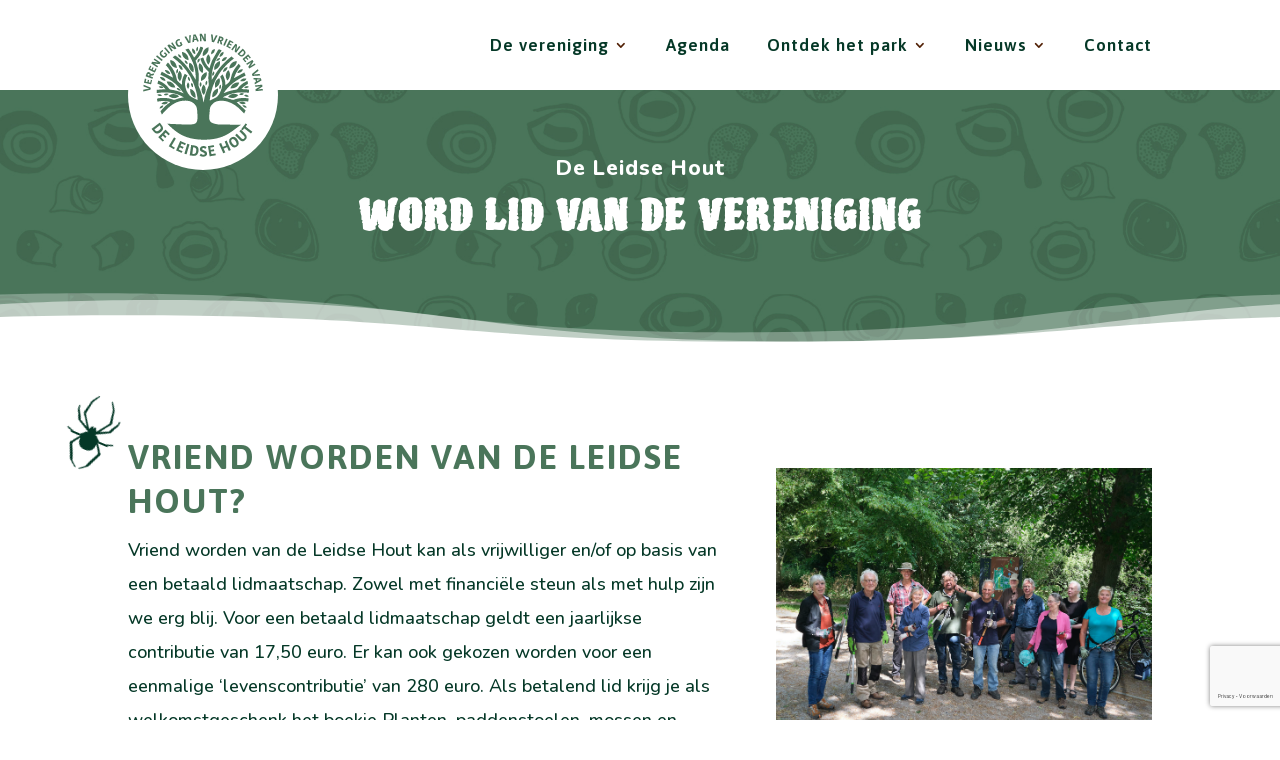

--- FILE ---
content_type: text/html; charset=utf-8
request_url: https://www.google.com/recaptcha/api2/anchor?ar=1&k=6Ld0k7oqAAAAAK8_F5lqTYQMYnJZV6a8EDlVZcGb&co=aHR0cHM6Ly93d3cudnJpZW5kZW52YW5kZWxlaWRzZWhvdXQubmw6NDQz&hl=nl&v=PoyoqOPhxBO7pBk68S4YbpHZ&size=invisible&anchor-ms=20000&execute-ms=30000&cb=aknv3uo5ggq8
body_size: 49059
content:
<!DOCTYPE HTML><html dir="ltr" lang="nl"><head><meta http-equiv="Content-Type" content="text/html; charset=UTF-8">
<meta http-equiv="X-UA-Compatible" content="IE=edge">
<title>reCAPTCHA</title>
<style type="text/css">
/* cyrillic-ext */
@font-face {
  font-family: 'Roboto';
  font-style: normal;
  font-weight: 400;
  font-stretch: 100%;
  src: url(//fonts.gstatic.com/s/roboto/v48/KFO7CnqEu92Fr1ME7kSn66aGLdTylUAMa3GUBHMdazTgWw.woff2) format('woff2');
  unicode-range: U+0460-052F, U+1C80-1C8A, U+20B4, U+2DE0-2DFF, U+A640-A69F, U+FE2E-FE2F;
}
/* cyrillic */
@font-face {
  font-family: 'Roboto';
  font-style: normal;
  font-weight: 400;
  font-stretch: 100%;
  src: url(//fonts.gstatic.com/s/roboto/v48/KFO7CnqEu92Fr1ME7kSn66aGLdTylUAMa3iUBHMdazTgWw.woff2) format('woff2');
  unicode-range: U+0301, U+0400-045F, U+0490-0491, U+04B0-04B1, U+2116;
}
/* greek-ext */
@font-face {
  font-family: 'Roboto';
  font-style: normal;
  font-weight: 400;
  font-stretch: 100%;
  src: url(//fonts.gstatic.com/s/roboto/v48/KFO7CnqEu92Fr1ME7kSn66aGLdTylUAMa3CUBHMdazTgWw.woff2) format('woff2');
  unicode-range: U+1F00-1FFF;
}
/* greek */
@font-face {
  font-family: 'Roboto';
  font-style: normal;
  font-weight: 400;
  font-stretch: 100%;
  src: url(//fonts.gstatic.com/s/roboto/v48/KFO7CnqEu92Fr1ME7kSn66aGLdTylUAMa3-UBHMdazTgWw.woff2) format('woff2');
  unicode-range: U+0370-0377, U+037A-037F, U+0384-038A, U+038C, U+038E-03A1, U+03A3-03FF;
}
/* math */
@font-face {
  font-family: 'Roboto';
  font-style: normal;
  font-weight: 400;
  font-stretch: 100%;
  src: url(//fonts.gstatic.com/s/roboto/v48/KFO7CnqEu92Fr1ME7kSn66aGLdTylUAMawCUBHMdazTgWw.woff2) format('woff2');
  unicode-range: U+0302-0303, U+0305, U+0307-0308, U+0310, U+0312, U+0315, U+031A, U+0326-0327, U+032C, U+032F-0330, U+0332-0333, U+0338, U+033A, U+0346, U+034D, U+0391-03A1, U+03A3-03A9, U+03B1-03C9, U+03D1, U+03D5-03D6, U+03F0-03F1, U+03F4-03F5, U+2016-2017, U+2034-2038, U+203C, U+2040, U+2043, U+2047, U+2050, U+2057, U+205F, U+2070-2071, U+2074-208E, U+2090-209C, U+20D0-20DC, U+20E1, U+20E5-20EF, U+2100-2112, U+2114-2115, U+2117-2121, U+2123-214F, U+2190, U+2192, U+2194-21AE, U+21B0-21E5, U+21F1-21F2, U+21F4-2211, U+2213-2214, U+2216-22FF, U+2308-230B, U+2310, U+2319, U+231C-2321, U+2336-237A, U+237C, U+2395, U+239B-23B7, U+23D0, U+23DC-23E1, U+2474-2475, U+25AF, U+25B3, U+25B7, U+25BD, U+25C1, U+25CA, U+25CC, U+25FB, U+266D-266F, U+27C0-27FF, U+2900-2AFF, U+2B0E-2B11, U+2B30-2B4C, U+2BFE, U+3030, U+FF5B, U+FF5D, U+1D400-1D7FF, U+1EE00-1EEFF;
}
/* symbols */
@font-face {
  font-family: 'Roboto';
  font-style: normal;
  font-weight: 400;
  font-stretch: 100%;
  src: url(//fonts.gstatic.com/s/roboto/v48/KFO7CnqEu92Fr1ME7kSn66aGLdTylUAMaxKUBHMdazTgWw.woff2) format('woff2');
  unicode-range: U+0001-000C, U+000E-001F, U+007F-009F, U+20DD-20E0, U+20E2-20E4, U+2150-218F, U+2190, U+2192, U+2194-2199, U+21AF, U+21E6-21F0, U+21F3, U+2218-2219, U+2299, U+22C4-22C6, U+2300-243F, U+2440-244A, U+2460-24FF, U+25A0-27BF, U+2800-28FF, U+2921-2922, U+2981, U+29BF, U+29EB, U+2B00-2BFF, U+4DC0-4DFF, U+FFF9-FFFB, U+10140-1018E, U+10190-1019C, U+101A0, U+101D0-101FD, U+102E0-102FB, U+10E60-10E7E, U+1D2C0-1D2D3, U+1D2E0-1D37F, U+1F000-1F0FF, U+1F100-1F1AD, U+1F1E6-1F1FF, U+1F30D-1F30F, U+1F315, U+1F31C, U+1F31E, U+1F320-1F32C, U+1F336, U+1F378, U+1F37D, U+1F382, U+1F393-1F39F, U+1F3A7-1F3A8, U+1F3AC-1F3AF, U+1F3C2, U+1F3C4-1F3C6, U+1F3CA-1F3CE, U+1F3D4-1F3E0, U+1F3ED, U+1F3F1-1F3F3, U+1F3F5-1F3F7, U+1F408, U+1F415, U+1F41F, U+1F426, U+1F43F, U+1F441-1F442, U+1F444, U+1F446-1F449, U+1F44C-1F44E, U+1F453, U+1F46A, U+1F47D, U+1F4A3, U+1F4B0, U+1F4B3, U+1F4B9, U+1F4BB, U+1F4BF, U+1F4C8-1F4CB, U+1F4D6, U+1F4DA, U+1F4DF, U+1F4E3-1F4E6, U+1F4EA-1F4ED, U+1F4F7, U+1F4F9-1F4FB, U+1F4FD-1F4FE, U+1F503, U+1F507-1F50B, U+1F50D, U+1F512-1F513, U+1F53E-1F54A, U+1F54F-1F5FA, U+1F610, U+1F650-1F67F, U+1F687, U+1F68D, U+1F691, U+1F694, U+1F698, U+1F6AD, U+1F6B2, U+1F6B9-1F6BA, U+1F6BC, U+1F6C6-1F6CF, U+1F6D3-1F6D7, U+1F6E0-1F6EA, U+1F6F0-1F6F3, U+1F6F7-1F6FC, U+1F700-1F7FF, U+1F800-1F80B, U+1F810-1F847, U+1F850-1F859, U+1F860-1F887, U+1F890-1F8AD, U+1F8B0-1F8BB, U+1F8C0-1F8C1, U+1F900-1F90B, U+1F93B, U+1F946, U+1F984, U+1F996, U+1F9E9, U+1FA00-1FA6F, U+1FA70-1FA7C, U+1FA80-1FA89, U+1FA8F-1FAC6, U+1FACE-1FADC, U+1FADF-1FAE9, U+1FAF0-1FAF8, U+1FB00-1FBFF;
}
/* vietnamese */
@font-face {
  font-family: 'Roboto';
  font-style: normal;
  font-weight: 400;
  font-stretch: 100%;
  src: url(//fonts.gstatic.com/s/roboto/v48/KFO7CnqEu92Fr1ME7kSn66aGLdTylUAMa3OUBHMdazTgWw.woff2) format('woff2');
  unicode-range: U+0102-0103, U+0110-0111, U+0128-0129, U+0168-0169, U+01A0-01A1, U+01AF-01B0, U+0300-0301, U+0303-0304, U+0308-0309, U+0323, U+0329, U+1EA0-1EF9, U+20AB;
}
/* latin-ext */
@font-face {
  font-family: 'Roboto';
  font-style: normal;
  font-weight: 400;
  font-stretch: 100%;
  src: url(//fonts.gstatic.com/s/roboto/v48/KFO7CnqEu92Fr1ME7kSn66aGLdTylUAMa3KUBHMdazTgWw.woff2) format('woff2');
  unicode-range: U+0100-02BA, U+02BD-02C5, U+02C7-02CC, U+02CE-02D7, U+02DD-02FF, U+0304, U+0308, U+0329, U+1D00-1DBF, U+1E00-1E9F, U+1EF2-1EFF, U+2020, U+20A0-20AB, U+20AD-20C0, U+2113, U+2C60-2C7F, U+A720-A7FF;
}
/* latin */
@font-face {
  font-family: 'Roboto';
  font-style: normal;
  font-weight: 400;
  font-stretch: 100%;
  src: url(//fonts.gstatic.com/s/roboto/v48/KFO7CnqEu92Fr1ME7kSn66aGLdTylUAMa3yUBHMdazQ.woff2) format('woff2');
  unicode-range: U+0000-00FF, U+0131, U+0152-0153, U+02BB-02BC, U+02C6, U+02DA, U+02DC, U+0304, U+0308, U+0329, U+2000-206F, U+20AC, U+2122, U+2191, U+2193, U+2212, U+2215, U+FEFF, U+FFFD;
}
/* cyrillic-ext */
@font-face {
  font-family: 'Roboto';
  font-style: normal;
  font-weight: 500;
  font-stretch: 100%;
  src: url(//fonts.gstatic.com/s/roboto/v48/KFO7CnqEu92Fr1ME7kSn66aGLdTylUAMa3GUBHMdazTgWw.woff2) format('woff2');
  unicode-range: U+0460-052F, U+1C80-1C8A, U+20B4, U+2DE0-2DFF, U+A640-A69F, U+FE2E-FE2F;
}
/* cyrillic */
@font-face {
  font-family: 'Roboto';
  font-style: normal;
  font-weight: 500;
  font-stretch: 100%;
  src: url(//fonts.gstatic.com/s/roboto/v48/KFO7CnqEu92Fr1ME7kSn66aGLdTylUAMa3iUBHMdazTgWw.woff2) format('woff2');
  unicode-range: U+0301, U+0400-045F, U+0490-0491, U+04B0-04B1, U+2116;
}
/* greek-ext */
@font-face {
  font-family: 'Roboto';
  font-style: normal;
  font-weight: 500;
  font-stretch: 100%;
  src: url(//fonts.gstatic.com/s/roboto/v48/KFO7CnqEu92Fr1ME7kSn66aGLdTylUAMa3CUBHMdazTgWw.woff2) format('woff2');
  unicode-range: U+1F00-1FFF;
}
/* greek */
@font-face {
  font-family: 'Roboto';
  font-style: normal;
  font-weight: 500;
  font-stretch: 100%;
  src: url(//fonts.gstatic.com/s/roboto/v48/KFO7CnqEu92Fr1ME7kSn66aGLdTylUAMa3-UBHMdazTgWw.woff2) format('woff2');
  unicode-range: U+0370-0377, U+037A-037F, U+0384-038A, U+038C, U+038E-03A1, U+03A3-03FF;
}
/* math */
@font-face {
  font-family: 'Roboto';
  font-style: normal;
  font-weight: 500;
  font-stretch: 100%;
  src: url(//fonts.gstatic.com/s/roboto/v48/KFO7CnqEu92Fr1ME7kSn66aGLdTylUAMawCUBHMdazTgWw.woff2) format('woff2');
  unicode-range: U+0302-0303, U+0305, U+0307-0308, U+0310, U+0312, U+0315, U+031A, U+0326-0327, U+032C, U+032F-0330, U+0332-0333, U+0338, U+033A, U+0346, U+034D, U+0391-03A1, U+03A3-03A9, U+03B1-03C9, U+03D1, U+03D5-03D6, U+03F0-03F1, U+03F4-03F5, U+2016-2017, U+2034-2038, U+203C, U+2040, U+2043, U+2047, U+2050, U+2057, U+205F, U+2070-2071, U+2074-208E, U+2090-209C, U+20D0-20DC, U+20E1, U+20E5-20EF, U+2100-2112, U+2114-2115, U+2117-2121, U+2123-214F, U+2190, U+2192, U+2194-21AE, U+21B0-21E5, U+21F1-21F2, U+21F4-2211, U+2213-2214, U+2216-22FF, U+2308-230B, U+2310, U+2319, U+231C-2321, U+2336-237A, U+237C, U+2395, U+239B-23B7, U+23D0, U+23DC-23E1, U+2474-2475, U+25AF, U+25B3, U+25B7, U+25BD, U+25C1, U+25CA, U+25CC, U+25FB, U+266D-266F, U+27C0-27FF, U+2900-2AFF, U+2B0E-2B11, U+2B30-2B4C, U+2BFE, U+3030, U+FF5B, U+FF5D, U+1D400-1D7FF, U+1EE00-1EEFF;
}
/* symbols */
@font-face {
  font-family: 'Roboto';
  font-style: normal;
  font-weight: 500;
  font-stretch: 100%;
  src: url(//fonts.gstatic.com/s/roboto/v48/KFO7CnqEu92Fr1ME7kSn66aGLdTylUAMaxKUBHMdazTgWw.woff2) format('woff2');
  unicode-range: U+0001-000C, U+000E-001F, U+007F-009F, U+20DD-20E0, U+20E2-20E4, U+2150-218F, U+2190, U+2192, U+2194-2199, U+21AF, U+21E6-21F0, U+21F3, U+2218-2219, U+2299, U+22C4-22C6, U+2300-243F, U+2440-244A, U+2460-24FF, U+25A0-27BF, U+2800-28FF, U+2921-2922, U+2981, U+29BF, U+29EB, U+2B00-2BFF, U+4DC0-4DFF, U+FFF9-FFFB, U+10140-1018E, U+10190-1019C, U+101A0, U+101D0-101FD, U+102E0-102FB, U+10E60-10E7E, U+1D2C0-1D2D3, U+1D2E0-1D37F, U+1F000-1F0FF, U+1F100-1F1AD, U+1F1E6-1F1FF, U+1F30D-1F30F, U+1F315, U+1F31C, U+1F31E, U+1F320-1F32C, U+1F336, U+1F378, U+1F37D, U+1F382, U+1F393-1F39F, U+1F3A7-1F3A8, U+1F3AC-1F3AF, U+1F3C2, U+1F3C4-1F3C6, U+1F3CA-1F3CE, U+1F3D4-1F3E0, U+1F3ED, U+1F3F1-1F3F3, U+1F3F5-1F3F7, U+1F408, U+1F415, U+1F41F, U+1F426, U+1F43F, U+1F441-1F442, U+1F444, U+1F446-1F449, U+1F44C-1F44E, U+1F453, U+1F46A, U+1F47D, U+1F4A3, U+1F4B0, U+1F4B3, U+1F4B9, U+1F4BB, U+1F4BF, U+1F4C8-1F4CB, U+1F4D6, U+1F4DA, U+1F4DF, U+1F4E3-1F4E6, U+1F4EA-1F4ED, U+1F4F7, U+1F4F9-1F4FB, U+1F4FD-1F4FE, U+1F503, U+1F507-1F50B, U+1F50D, U+1F512-1F513, U+1F53E-1F54A, U+1F54F-1F5FA, U+1F610, U+1F650-1F67F, U+1F687, U+1F68D, U+1F691, U+1F694, U+1F698, U+1F6AD, U+1F6B2, U+1F6B9-1F6BA, U+1F6BC, U+1F6C6-1F6CF, U+1F6D3-1F6D7, U+1F6E0-1F6EA, U+1F6F0-1F6F3, U+1F6F7-1F6FC, U+1F700-1F7FF, U+1F800-1F80B, U+1F810-1F847, U+1F850-1F859, U+1F860-1F887, U+1F890-1F8AD, U+1F8B0-1F8BB, U+1F8C0-1F8C1, U+1F900-1F90B, U+1F93B, U+1F946, U+1F984, U+1F996, U+1F9E9, U+1FA00-1FA6F, U+1FA70-1FA7C, U+1FA80-1FA89, U+1FA8F-1FAC6, U+1FACE-1FADC, U+1FADF-1FAE9, U+1FAF0-1FAF8, U+1FB00-1FBFF;
}
/* vietnamese */
@font-face {
  font-family: 'Roboto';
  font-style: normal;
  font-weight: 500;
  font-stretch: 100%;
  src: url(//fonts.gstatic.com/s/roboto/v48/KFO7CnqEu92Fr1ME7kSn66aGLdTylUAMa3OUBHMdazTgWw.woff2) format('woff2');
  unicode-range: U+0102-0103, U+0110-0111, U+0128-0129, U+0168-0169, U+01A0-01A1, U+01AF-01B0, U+0300-0301, U+0303-0304, U+0308-0309, U+0323, U+0329, U+1EA0-1EF9, U+20AB;
}
/* latin-ext */
@font-face {
  font-family: 'Roboto';
  font-style: normal;
  font-weight: 500;
  font-stretch: 100%;
  src: url(//fonts.gstatic.com/s/roboto/v48/KFO7CnqEu92Fr1ME7kSn66aGLdTylUAMa3KUBHMdazTgWw.woff2) format('woff2');
  unicode-range: U+0100-02BA, U+02BD-02C5, U+02C7-02CC, U+02CE-02D7, U+02DD-02FF, U+0304, U+0308, U+0329, U+1D00-1DBF, U+1E00-1E9F, U+1EF2-1EFF, U+2020, U+20A0-20AB, U+20AD-20C0, U+2113, U+2C60-2C7F, U+A720-A7FF;
}
/* latin */
@font-face {
  font-family: 'Roboto';
  font-style: normal;
  font-weight: 500;
  font-stretch: 100%;
  src: url(//fonts.gstatic.com/s/roboto/v48/KFO7CnqEu92Fr1ME7kSn66aGLdTylUAMa3yUBHMdazQ.woff2) format('woff2');
  unicode-range: U+0000-00FF, U+0131, U+0152-0153, U+02BB-02BC, U+02C6, U+02DA, U+02DC, U+0304, U+0308, U+0329, U+2000-206F, U+20AC, U+2122, U+2191, U+2193, U+2212, U+2215, U+FEFF, U+FFFD;
}
/* cyrillic-ext */
@font-face {
  font-family: 'Roboto';
  font-style: normal;
  font-weight: 900;
  font-stretch: 100%;
  src: url(//fonts.gstatic.com/s/roboto/v48/KFO7CnqEu92Fr1ME7kSn66aGLdTylUAMa3GUBHMdazTgWw.woff2) format('woff2');
  unicode-range: U+0460-052F, U+1C80-1C8A, U+20B4, U+2DE0-2DFF, U+A640-A69F, U+FE2E-FE2F;
}
/* cyrillic */
@font-face {
  font-family: 'Roboto';
  font-style: normal;
  font-weight: 900;
  font-stretch: 100%;
  src: url(//fonts.gstatic.com/s/roboto/v48/KFO7CnqEu92Fr1ME7kSn66aGLdTylUAMa3iUBHMdazTgWw.woff2) format('woff2');
  unicode-range: U+0301, U+0400-045F, U+0490-0491, U+04B0-04B1, U+2116;
}
/* greek-ext */
@font-face {
  font-family: 'Roboto';
  font-style: normal;
  font-weight: 900;
  font-stretch: 100%;
  src: url(//fonts.gstatic.com/s/roboto/v48/KFO7CnqEu92Fr1ME7kSn66aGLdTylUAMa3CUBHMdazTgWw.woff2) format('woff2');
  unicode-range: U+1F00-1FFF;
}
/* greek */
@font-face {
  font-family: 'Roboto';
  font-style: normal;
  font-weight: 900;
  font-stretch: 100%;
  src: url(//fonts.gstatic.com/s/roboto/v48/KFO7CnqEu92Fr1ME7kSn66aGLdTylUAMa3-UBHMdazTgWw.woff2) format('woff2');
  unicode-range: U+0370-0377, U+037A-037F, U+0384-038A, U+038C, U+038E-03A1, U+03A3-03FF;
}
/* math */
@font-face {
  font-family: 'Roboto';
  font-style: normal;
  font-weight: 900;
  font-stretch: 100%;
  src: url(//fonts.gstatic.com/s/roboto/v48/KFO7CnqEu92Fr1ME7kSn66aGLdTylUAMawCUBHMdazTgWw.woff2) format('woff2');
  unicode-range: U+0302-0303, U+0305, U+0307-0308, U+0310, U+0312, U+0315, U+031A, U+0326-0327, U+032C, U+032F-0330, U+0332-0333, U+0338, U+033A, U+0346, U+034D, U+0391-03A1, U+03A3-03A9, U+03B1-03C9, U+03D1, U+03D5-03D6, U+03F0-03F1, U+03F4-03F5, U+2016-2017, U+2034-2038, U+203C, U+2040, U+2043, U+2047, U+2050, U+2057, U+205F, U+2070-2071, U+2074-208E, U+2090-209C, U+20D0-20DC, U+20E1, U+20E5-20EF, U+2100-2112, U+2114-2115, U+2117-2121, U+2123-214F, U+2190, U+2192, U+2194-21AE, U+21B0-21E5, U+21F1-21F2, U+21F4-2211, U+2213-2214, U+2216-22FF, U+2308-230B, U+2310, U+2319, U+231C-2321, U+2336-237A, U+237C, U+2395, U+239B-23B7, U+23D0, U+23DC-23E1, U+2474-2475, U+25AF, U+25B3, U+25B7, U+25BD, U+25C1, U+25CA, U+25CC, U+25FB, U+266D-266F, U+27C0-27FF, U+2900-2AFF, U+2B0E-2B11, U+2B30-2B4C, U+2BFE, U+3030, U+FF5B, U+FF5D, U+1D400-1D7FF, U+1EE00-1EEFF;
}
/* symbols */
@font-face {
  font-family: 'Roboto';
  font-style: normal;
  font-weight: 900;
  font-stretch: 100%;
  src: url(//fonts.gstatic.com/s/roboto/v48/KFO7CnqEu92Fr1ME7kSn66aGLdTylUAMaxKUBHMdazTgWw.woff2) format('woff2');
  unicode-range: U+0001-000C, U+000E-001F, U+007F-009F, U+20DD-20E0, U+20E2-20E4, U+2150-218F, U+2190, U+2192, U+2194-2199, U+21AF, U+21E6-21F0, U+21F3, U+2218-2219, U+2299, U+22C4-22C6, U+2300-243F, U+2440-244A, U+2460-24FF, U+25A0-27BF, U+2800-28FF, U+2921-2922, U+2981, U+29BF, U+29EB, U+2B00-2BFF, U+4DC0-4DFF, U+FFF9-FFFB, U+10140-1018E, U+10190-1019C, U+101A0, U+101D0-101FD, U+102E0-102FB, U+10E60-10E7E, U+1D2C0-1D2D3, U+1D2E0-1D37F, U+1F000-1F0FF, U+1F100-1F1AD, U+1F1E6-1F1FF, U+1F30D-1F30F, U+1F315, U+1F31C, U+1F31E, U+1F320-1F32C, U+1F336, U+1F378, U+1F37D, U+1F382, U+1F393-1F39F, U+1F3A7-1F3A8, U+1F3AC-1F3AF, U+1F3C2, U+1F3C4-1F3C6, U+1F3CA-1F3CE, U+1F3D4-1F3E0, U+1F3ED, U+1F3F1-1F3F3, U+1F3F5-1F3F7, U+1F408, U+1F415, U+1F41F, U+1F426, U+1F43F, U+1F441-1F442, U+1F444, U+1F446-1F449, U+1F44C-1F44E, U+1F453, U+1F46A, U+1F47D, U+1F4A3, U+1F4B0, U+1F4B3, U+1F4B9, U+1F4BB, U+1F4BF, U+1F4C8-1F4CB, U+1F4D6, U+1F4DA, U+1F4DF, U+1F4E3-1F4E6, U+1F4EA-1F4ED, U+1F4F7, U+1F4F9-1F4FB, U+1F4FD-1F4FE, U+1F503, U+1F507-1F50B, U+1F50D, U+1F512-1F513, U+1F53E-1F54A, U+1F54F-1F5FA, U+1F610, U+1F650-1F67F, U+1F687, U+1F68D, U+1F691, U+1F694, U+1F698, U+1F6AD, U+1F6B2, U+1F6B9-1F6BA, U+1F6BC, U+1F6C6-1F6CF, U+1F6D3-1F6D7, U+1F6E0-1F6EA, U+1F6F0-1F6F3, U+1F6F7-1F6FC, U+1F700-1F7FF, U+1F800-1F80B, U+1F810-1F847, U+1F850-1F859, U+1F860-1F887, U+1F890-1F8AD, U+1F8B0-1F8BB, U+1F8C0-1F8C1, U+1F900-1F90B, U+1F93B, U+1F946, U+1F984, U+1F996, U+1F9E9, U+1FA00-1FA6F, U+1FA70-1FA7C, U+1FA80-1FA89, U+1FA8F-1FAC6, U+1FACE-1FADC, U+1FADF-1FAE9, U+1FAF0-1FAF8, U+1FB00-1FBFF;
}
/* vietnamese */
@font-face {
  font-family: 'Roboto';
  font-style: normal;
  font-weight: 900;
  font-stretch: 100%;
  src: url(//fonts.gstatic.com/s/roboto/v48/KFO7CnqEu92Fr1ME7kSn66aGLdTylUAMa3OUBHMdazTgWw.woff2) format('woff2');
  unicode-range: U+0102-0103, U+0110-0111, U+0128-0129, U+0168-0169, U+01A0-01A1, U+01AF-01B0, U+0300-0301, U+0303-0304, U+0308-0309, U+0323, U+0329, U+1EA0-1EF9, U+20AB;
}
/* latin-ext */
@font-face {
  font-family: 'Roboto';
  font-style: normal;
  font-weight: 900;
  font-stretch: 100%;
  src: url(//fonts.gstatic.com/s/roboto/v48/KFO7CnqEu92Fr1ME7kSn66aGLdTylUAMa3KUBHMdazTgWw.woff2) format('woff2');
  unicode-range: U+0100-02BA, U+02BD-02C5, U+02C7-02CC, U+02CE-02D7, U+02DD-02FF, U+0304, U+0308, U+0329, U+1D00-1DBF, U+1E00-1E9F, U+1EF2-1EFF, U+2020, U+20A0-20AB, U+20AD-20C0, U+2113, U+2C60-2C7F, U+A720-A7FF;
}
/* latin */
@font-face {
  font-family: 'Roboto';
  font-style: normal;
  font-weight: 900;
  font-stretch: 100%;
  src: url(//fonts.gstatic.com/s/roboto/v48/KFO7CnqEu92Fr1ME7kSn66aGLdTylUAMa3yUBHMdazQ.woff2) format('woff2');
  unicode-range: U+0000-00FF, U+0131, U+0152-0153, U+02BB-02BC, U+02C6, U+02DA, U+02DC, U+0304, U+0308, U+0329, U+2000-206F, U+20AC, U+2122, U+2191, U+2193, U+2212, U+2215, U+FEFF, U+FFFD;
}

</style>
<link rel="stylesheet" type="text/css" href="https://www.gstatic.com/recaptcha/releases/PoyoqOPhxBO7pBk68S4YbpHZ/styles__ltr.css">
<script nonce="YS-VLjQfTdDZ7-VUo-Uxgw" type="text/javascript">window['__recaptcha_api'] = 'https://www.google.com/recaptcha/api2/';</script>
<script type="text/javascript" src="https://www.gstatic.com/recaptcha/releases/PoyoqOPhxBO7pBk68S4YbpHZ/recaptcha__nl.js" nonce="YS-VLjQfTdDZ7-VUo-Uxgw">
      
    </script></head>
<body><div id="rc-anchor-alert" class="rc-anchor-alert"></div>
<input type="hidden" id="recaptcha-token" value="[base64]">
<script type="text/javascript" nonce="YS-VLjQfTdDZ7-VUo-Uxgw">
      recaptcha.anchor.Main.init("[\x22ainput\x22,[\x22bgdata\x22,\x22\x22,\[base64]/[base64]/[base64]/[base64]/[base64]/UltsKytdPUU6KEU8MjA0OD9SW2wrK109RT4+NnwxOTI6KChFJjY0NTEyKT09NTUyOTYmJk0rMTxjLmxlbmd0aCYmKGMuY2hhckNvZGVBdChNKzEpJjY0NTEyKT09NTYzMjA/[base64]/[base64]/[base64]/[base64]/[base64]/[base64]/[base64]\x22,\[base64]\x22,\x22wrFgw5VJw6YOw4o8bA3CihnCo0EGw5TCiRpCC8OnwoEgwp5DMsKbw6zCq8OIPsK9wrvDuA3CmjDCpjbDlsK2ASUuwq9hWXI4wr7DonoQGBvCk8KIK8KXNX7DrMOER8O7eMKmQ3zDvCXCrMObZ0smUcOAc8KRwo/Di3/Ds0s3wqrDhMOoR8Ohw53CiUnDicODw5jDrsKALsOTwoHDoRR4w5ByI8KXw7PDmXddWW3DiDRnw6/CjsKFVsO1w5zDpsKqCMK0w4FxTMOhScKAIcK7KHwgwplswpt+woRwwrPDhmR1wrZRQVPClEwzwqPDmsOUGSAlf3FOWSLDhMOOwrPDoj5Rw7kgHxhzAnB3wrM9W3g4IU03Ck/ChBVTw6nDpwnCt8Krw53ChHx7Lno4wpDDiEvCnsOrw6Zjw5Zdw7XDmcKwwoMvaTjCh8K3woAPwoRnwq/Co8KGw4rDjG9Xe2N2w5BBMFoUVgjDj8KbwpJTYUJbWGMKwoPCt2TDgjLDvRrCjRHDiMKda20uw6HDjAB/w5XCvsOBKR/DrsOhU8KbwqQwYcKYw4FTEzTDhVPDtlbDoVt8wplUw7wAdcKHw6I0wrp0Jz5yw4DCqxLDqHM0w4dNUW/[base64]/U1oyB8KKcMO1YMOzw5s0wqUdCCbDknMWw4MgE3vDisKywoBmQcKBwpM5Qm1Swrx0w5oub8OAfQzDpkUsaMOpKz4NSsKBwqgIw7vDo8OkTw7DsS7DhTLCksOHJyXCpcOcw7/[base64]/KsKTw48VU8OWeSF/MWVJwqJAwpJyNMOOAWPDn1kjO8OjwpzDucKpwrMNKT7Dl8OJXUJ1IcKMwqvCs8KYw5XDosO3wrvDicOAw43CrWZbPsKcwr8NVxoQw6zDlAjDiMOiw5TCuMO2UMOiwr/CmsKFwq3Cqx1qw54hWsOqwqlFwrJYw4LDnMOXLGfCt0vCpShewrIYEsOSwqbDmsKSVsOJw7DCqMK5w55BIBvDicOiwrTCrMODf3/DjXVIwqLDvgYzw5PCrV/Cn1Z+LgRyAMOmCG9SbFLDj0vCmcODwoPCiMO1IEnCsGHCnBg0QA7CtcOkw4Ftw6dpwoZpwoJfRiPCp2vDu8OPX8O2CcKWew97woHCnSY/w7XCnELClsOdY8ONSzzCpMKAwp3DkcKKw7shw63Dl8KRwqbCtVpKwp5NHGnDo8KZw7rCgcOaKysLZi8gwpwPW8KgwqBoGsOVwpHDgcOYwrzCnMKrw6hGwqDDjsOIw5JZwoNAwqLCpiY3fcK5S3RswoPDjsOqwopFw5hiw5/Cswg4dcKVIMOCH2kINlxHDlg5cyXClgLDnxDCksKqwpMHwqfDusOHD0QtezplwrtzPsOtwozDqcO/wrNwfMKXw5YXe8OTwqMxesOnH1fChcK3eGDCtcO3ERsqD8Olw6Vrcg9YCn3CjcOEakssAjvCnWkYw7PCqy1/[base64]/Cs8KDTsKxHMKAw5B5EcOtZmXDrMKFCmDDrMODwqzDhMO2FMK/w5rDo13CmsOZdMK7wrUJEy/ChsOGJsOAw7V9w5I9wrYEAsKKDE12w5Apw5gOPsOhw7DDizJcZcOYbwB8wrTDocOswpgZw4sZw6wfwqHDg8KZY8OGFMOFwop+wo/CnFjCtsO7KEpYYsODOcKSfl9wVUvCv8Ood8KKw58FOMK0wqRmwrZywqxDdMKjwpzClsOPwrklMsKCSsOiTz/Dp8KbwqHDt8K2wp3Cnl5tCMKZwrzCnk4bw6fDicO0IMOkw43CscOJZVBHw7rCnhU3worCtsKSQXE7ccOzZC/DkcOmwrvDqhFUY8KcJ2jDmcKWVz8Ka8OUR3Njw4LCqUEPw7BQBljDvcKPwoDDpsOtw6jDncOjWsOqw6PCncK6d8O8w67DgMKRwr3DgngYFcOXwqbDh8Onw78gDwYPRsOBw6PDvz5Jw4ZUw5LDkUFWwo3Dk0bCmMKNw4TDvcOqwrTCrMKuI8OmMsKvc8Oiw7Z/[base64]/w43ClMKCLTLCs2svwp8JwpwewrM0w6d3bcOkw7PCoxIXOsOLKknDtcKOCn3DmkZiWxTDsDXDqE3DsMKFwrI4wqRKA1fDtTxKwqPCgMKZw6poZcK6RiHDlzjDjcOdw6wCbsOtw5hwRMOMwq7CssKgw4/DlcKfwqh2w4IIc8Oxwp9Swp/DlTMbOsObw47DiCtawofDmsOoJjcZw7lEwrzDosOwwr8AfMKPwpJDw7nDisO6CcODRMOpwopOIhjChMOew6lKGxDDqWXCpws6w6TCihFswozCnMOta8KUDTtBwo/DocKrEnjDoMK6fEnDpmPDlRjDlA4DWsKOO8KcR8Oaw4luw6gSwr3DocKowqHCoC/CgsOhwqJIw7rDh1/DuXdqLTMIRCPDm8KtwqQFG8OVwpZVwrIrwpMYfcKbwrXCg8KtQD1pP8OkwohZw47CowZYLMOBR2XCk8OXGcKvO8O2w7FQw6hiYsODecKbLsOXw7nDpMKEw6XCq8OaLxbCjMOOwpF9w4/[base64]/[base64]/bhrClcKRQcK5wonCvcOuHMKNOCPCglNOw50zdT/CvHENe8Ktw7zDqX/DlGxMM8O7BVXDiXvDhcOaTcKnw7XDgAwlRcOJGMKMwoo1wrPDuF3DjB05w43Du8KpXsOjF8Oow5d/[base64]/wovDkmZ8P8OUw7XDgMOeBzLCvMOSYsOEw4DDsMK1JsOEeMO3wqjDs2ktw6IawrHDoGlhfsObSyRMw7fCtQvCgcOKYsKRbcOuw4zCkcO7a8KywrnDpMOEwpdRVmkFwo/CvsKmw65sTsKEasO9wrFif8K5wpl1w6TCn8OMf8OPw6nDkMKtUU7CgF/CpsKWw5zCqMO2W1VRacONesK4w7UBwpJ6VksmGSdqwq3CilbCs8KgcRLDkQ/CoEt2aFPDoAoDAMOBUcKEGz7ChFXDpMO7wr1rwqRQH0XCgMOuw7ojOyfCoDbDsil/FMOswobDqxhHwqTCosKKawMEw7/CmMKmFwjCnUQzw61mbsK0SsKVw6HDsn3Dk8OxwpfCpcKlw6F6cMKewp3CkDk7w4XDtcO1VwXCuDoRMCzDj17DmsOkw5NZLXzDqjHDtcKHwrQawp/Djl7Dnic7wrnCjwzCtsOoF3w2OGrDgArDu8O9w6TCiMKNcSvCoCjDv8K7F8OOw6DDgTxMw7dOIMKYRBgscsOhw5A5worDjGR+VcKKDhxrw6vDt8K/wqPDrMKCwqHCj8KWw5Q5FMKxwq1ywqPCpsKTA1oOw5DCm8KOwqXCvsKMfMKIw7IwHl55w40WwqVWfUl/w7gUOMKNwqcVDR3DqxglYFDCusKtwpLDq8OHw4R9EUDCmQvCtzbDu8OdNTbCsw7CpMKEwotowq7Dn8KOZcOEwqM/ARtYwo/DusKvQTA7D8ObdcOzCkDCucOUwoBCMMKjHhYuw4rCpsK2acOkw5nDnWnDpUEkYgokcnrDlMKdwqHCnmoyT8KwF8Oww77DjMOQPsOUw48tOcOqwoE4woQVwpbCosK8E8KwwpbDhMKTDcOEw47DnMOTw5HDrmnDkwo5w5FWdsOcwr7CuMK/P8KbwoPDj8KhAhwBw4nDisO/[base64]/DjjLDmsKMw4VuwoHDj8K/w6Iuw4wIwrLDmQrCh8OrFGcxDcKuPAMBGsO+wpPCuMOdw5LCisK0w4fCncOlezHDucO9wqXDkMOcExAlw7RSFi4AZ8O/GMKdGsOrwoIOw6B6GhFRwp/DhFcIwoYGw4PCiz09wr7Ct8OwwqbCjhpifApwXBDCiMKIJhwYwqBWUcOOw5ptRcOHM8K4w6HDoAfDm8ODw6bCpyx6woDCoynCqsKnQsKCwofClTNBw6V6TcOew5sRIBXCp1caM8OIworCqcORw5HCqgl/[base64]/CrSrCoDNmwo8Nw7fCmEk4aDsmwpzCmcKod8KFIDzCkXbDvMKnwpDDmDhGb8KQenzCiCbCjsOuwrpCXijClcK/ShwaJwHDmMOMwqhqw5HDlMONw6bCqMK1wonCtTbDil8YXHJlw6vCjcOHJwvCmcOkwoVrwrPDvsOlwq/DkcOcw7bChsK0wq3CtcKRG8O6QcKewr7CpnNaw57CmSEwV8OfKiM/H8OUwp9Xw5Bow4LDu8OvHVV/wpcGbMOVwq5ywqbCt2XCoUXCs1ESwqzCqn5xw48OO2XCswzDpcOcPsOCSSssfsONXMOxNxHDuxDCpMKQJhTDs8O1wr3CrT4pAMOucMOrw7EsZcKIwq/CqxcRw4/CmMOcJzLDsBDCisK8w4jDkV3Dl0s+TsKbODzDrk/Ct8OTw6g1YMKBMxQ5ScO6w77CmTHDm8OGCMOGw5nDgsKPwp16UzLCqFnDvCEDw6sFwpTDiMOkw4XCs8K3w7DDhBhqBsKeKU0mTGjDuFwEwqDDuEnCiHHCh8K6woRDw5sKGMOEe8OIbMK7w7NDHR/CisKiw4h5XcKuczjDqcKGwrjCosO7XyHCuDlfQcO7wrrCqlnCmy/[base64]/DtMOywrjDncKqw4/DmsOpwqQ0wpXDiTECwqdmOUhHA8KHw6bDgz/Cgh/Dshw6w57DkcOiF17DvTxpTwrCrk/CmmY4wqtWwpvDjcKVw4vDnHnDusK6wq/ChMOew54RPMOWKMKlIB9za08iWcOmw7tYwpMhwo8Iw68Zw5dLw4oaw4jDlsOtIS55wp90RjfDtsKFAsOSw7fCqMKeIMOlDwXDgTzCiMKfcQfCnsKywrLCucO3PMO/X8OfB8KzTzTDssKgSjVxwocFMsOGw4wAwoHCtcKlCRRGw7kVHcO4P8KkTAvDoW3Cv8KKPcOlDcKsasKcEXdQw6t1w5kDw5sGIcOTw5rCpGbDvcOSw5rDj8Knw7HClMKnw6DCt8O/w4HDsB1pY1RidMOkwrY0YU7CrxXDjArCpcK/[base64]/GcK6KsKaLCnDum3CgsOyMAR8w4FPwolMwpPDn1McQEc2HMOww41IZyrCsMKjVMKhR8OAw7tpw5bDnzTCr2zCjTTDvsKLFcKIHypEGSt3XsKcFMObQcOzJmxFw4zCpnrDuMOWRsOVwq7CtcOyw6pxS8KhwqbCoifCqMKWw7nCsQpswqNQw6vCkMK0w4/Clm/Dsy85w7HCjcObw4dGwr3Dmy4MwpjCt3NvFMOEHsOPw5NOw5lmwonCssO+Wilbw7IVw5HChnvDulnDqxLDm1gBw69EQMKkVUrDhBE8ensKQcOUw4LCmxI0w5LDrsO4w4rCkGZBN30/w7/[base64]/CocKsRWtPwo3CojE4GsKKNyQ/KQdEMsO0wqfDrMKUWMOcwpvDnj3CnwHCpgsbw5/CqCnDnD3DuMKUUGkgw6/[base64]/DpRrDllvCkiDCq8Opwoo2w6hew7jCrW1Cw79vwrXCrCPCvsKew5bChsOWY8O1wrpCCBhDwq/[base64]/wonCsMO4TsOQZMKmw77DmMOcw4Y6woQ2wp3Dji4fw43CjFfDtsKBwrYLw7/[base64]/EwrChx5MwrjCpRjCs1LDhhUlw7DCohPCvz51Fjtyw7LCrXzDhcKtWVBYLMOrXnrDo8K6wrbDjSrCpMO1Wy1QwrFtwp16DjDCng3CjsO4w742w7jDlU/Drh5lwp/DrhhlMlw+wogBw47Dr8O3w4N0w5lOT8KCei4EAVFuYC7DqMK0w5AQw5ELw6jDm8K0L8KETcONMFvCnDLDscOfRF4MOWUNw7xMID3DjcKMc8Oswp7DhX/[base64]/Do8OXwppOKMK8P27DtS/DrMO9w63DuMKgRxLCp8KOGyPCj2wrSsOSwonDr8KqwoksJUEIYl3ClMOfw6A8fsKgO0/DucO+S1HCrMO0wqBOY8KvJsKGcMKoG8KXwophwoDCsQALwrxaw7TDnUt0wonCmF83wqXDhEJGAMOxwrd5w7zDknPDgkELwpjCisOvw63DhMK0w7lZE3R4REvCiRZLX8K0YHLDpMOHYi5FWcOuwo8kJSITTMO0w7zDkRnDmcOTTMOBUMOePMKaw757YAEWBSovUgs0wq/Dl253FHp5w4pVw7wdw63DriZuZjprF03ChcKvwp1YFxYgMsOQwpDCsSTDu8OUGXXDuRcHFDV/[base64]/Dm0gKWzsZPyF8w77Dtil9EhdfdcKkw5Z4w6LCkcKKWMOhwrtkKcKKCcOfSEYtwrLCvjLCrcO/wqXCjHHDgGjDqjE3bT4yfC8yTsKpwqNNwogcBzoMwr7CgSxbwrfCoWB0wpIjI1PCl2pbw4nClcKGw7VaG2nCjDjCsMK9GsO0wrXDnn9iHMOnwpzCscKjdmd4wojCvsO+EMKXw5vDhHnDl0scC8KgwqvDjMKyTcKcwrIIwodWLyjCoMKiMUFROA7DkFLCi8ONwo/Dm8O8w4LCqcKqTMKhwqvDtDzDjRTDo0ZEwq7Ds8KNU8KiS8K+BUNHwpMZwqsAZhXCnw4yw7bDl3TCsxgrwoDDrSPCunp4w6DDvCRew7ITw7bDmxHCqRkMw5nCljhMEHd1ZFLDk2IYFcOhVEDCpMOmYMOrwpJjTMKCwonCiMKDwrTCmRXCmSwkIAwtJWh8w4PDojUaXQ/Cum97wq7CiMKiw7NpEcORwqrDtUVwE8KyEGzCjXvCmHMOwpjCmsK7ChRfwpjDtDPCvsObIsKQw50kwpodw5UwUsO+GsO9w7XDs8KcSz13w5PDscOTw7gVVcOjw6vCjDPCq8OYw78Kw6HDpcKSwojCmsKfw5XDpsKZw6J7w7DCrMOOQGYMT8Kbwp/DrMOdw5UXFmorwqlWWVnDuwzDh8OJw5rCh8KqVMKpbi3DhWkPwq8gw7Z8wo7ClRzDhsOgfnTDhRzDu8O6wpfDpBvDkGvChMOrwq9oHSLCkUEZwphFw4F6w7RkBMKLEEd+w67CmcOfw6PCgH/[base64]/wrhJXg3CosKBw40rwro7woxtcD/DmMK1NncCIxnCjcKzTsONwpXDiMOhUMK5w6EJJcKswow6wqDCi8K+Wj5Zwp1xwoJjwpUSwrjDsMKCU8KQwrZQQxHCgjQNw68FUxBZwqoTw7nCt8Ovwp7DhMODw6QRwpoACXHCt8ORw5XDvkLDh8OmZMK2wrjDhsKpZMKGD8OcUSvDnMKIS3bDgsKLOcOzU0/Cn8OSUsOEw7B1UcKQw7jCsntQwrYgUG8cwprDqD3Dk8OewpPDosKkOTpcw5LDvMO+wpHCkVvCuyBbwrAvVMOgdcOwwr/CkMKcwrzCl1vCosO7K8K/IcKtwpHDkH5nWU51R8KiYMKAO8KDwozCrsO3w6srw45vw5XClyUdwrvCr1zDrVnCn07DvEoZw6bDjMKiJcKfwqFJWAYpwrHDlsOgBX/CtkJvwo83w4dxb8KfV2oATcKtEkPDqh9dwpJTwpDCosOVecKVNsOWwo5bw5HCtMKQT8KqYsKudsKBGlolw4zCocKadjXCp1LCv8KMRVJeKRo+XhnDmcOHZcKYw79YTcKywp9sREzCoHLCvi/DmGPDrsO3CT3CocKYE8Kpwrw9XcKxfQjDssKNa3xiQMO/IGpMwpdjdsKZIhvDjMOnw7fCgDNhBcKiAgpgw707w5fDl8KEBsO2A8KIwrllwrrDtsK3w53DqHE3CcOZwrRkwoDCtwMmwpPCiCTCtMKBw51nwrvDolTDtz9GwoV8TsKrwq3CvEHDrsO5wq/CqMKHw50rJ8O4wpohF8Kzc8KpaMKIwrDDlxVZw7JwTFgpFUgjVy/Dt8KlNyDDgsOCecOPw5bCnx/ChMKLS0wFA8OcHBk9b8KbASXDj1wcM8Kzwo7CkMK5N37DkknDhsKBwo7Cr8KhU8K8w6jCn1zCusK9w687wq8UKhDDmwgbwrh9wpJAI2VdwrrCn8KjTsOvfG/[base64]/DlA99wpvDthUbbsOGHsKLfcOHwrxxwqrDnMOBaVDDsTvDq2rCn27Du2bDsEbCp1TDrsKRAsORZMK4PcOdBXrCtCZnw67CknYYCUMYclzDjH/CoBjCrsKIFH1VwqF+wpp1w5/[base64]/Dg2QhG8K9JMO8w7BuwoTCjsKGw74jBD1zw6rDimxTJRXDnGYFDMKfw7Y/worCpQd0wr3CviTDl8OIwrTDp8Oiw7vChcKYwpRiecKjEgHCqcODFcKqcMK7wrwaw5fDu3Aiwo3DuVF2woXDrE97WCDDq1PCi8KpwobDrcOTw71tEBd8w4TCjsKEVMK+w7ZEwrvCsMOOwr3DncKLM8K8w47CskA/w7E6Rysdw7w1fcO2Rj5Pw5s9wrrDtEsZw73Cm8KkIzIGfzjDlm/CucOsw5fDlcKDw6hSR2ZCwpHDmAfDmcKIcUlXwq/Co8K/[base64]/wpnCmsO/[base64]/cyXCok3CshMoRwYmwpILw4rDg8OHwrgwD8KiL1JfPsKMNMOuT8K+wqhJwrt3d8O/LkI+wpvCtsOLwr3CoDNYeUPCigBXH8KCTkfCgVrDlFTDu8OvcMO4w4zDnsKIZ8OpKE/ClMOsw6dIw74lO8O9wonDqBPCj8KLVg97wq4XwpLCuzzDuHvCsgsDw6BCBzzDvsO7wr7DqsONScOcwrbDpXnCkmAuaCLCgE52dEV9wqzCjMOUNsOkw54pw5/CuVPCicO3HULCvcOowo/[base64]/wpR3CUx0DsKsw5cfecOuZMKfYcKrYAnCi8K+w5whw4vCjcO6w7PDrsKDQTDDocOuLsOtDcKFK1HDsQ/DksKzw7fCncO0w71iwozDpsOzwrjCv8OtenhrCsKtw5EXwpfCv0ppcFbDl0tNZMOew4bDuMO0w7kbecKUHsOydsKSw4vCgB52AsKBw4DDmAPCgMOFfgtzwrjDjU5yFsOCex3CusKlw55mwr9XwqXCmwQWwrLCosOiw5DDtDVqwr/Dk8KCHURaw5rDosOLW8OHwpVpJxMlw4M8wq3Dt24FwpPCphtcfSTDrizCiXjDgsKKA8O0woI2cBbClB3DvCTCqx/Dpn4rwqRRwpAVw5/CgH7DjwLCrMOmT1vClWnDlcKUPsKkGhpIM0rDg288wqnCvsK5w4LCssOlwrjDpxPCmWzDp3/DvybDqsKgdsKcwogOwpt7UUNOwqvClV96wr8qF1lkw5dCBcKKMAHCoVRGwpopasKcFMKSwqATw4/[base64]/DhMOrVwkhw6zCh8Old8OPRUA6woF/esOZw4lEAcK3b8Onwr8Nw4bCsX8HK8KyNMK7BErDisOXfsO3w6HCsysnPm5dBUUmMFMew6XDswlYasOTw4PDmcKVw4bDsMKHOMOAwq/DlMKxw67DvxA9b8O9QlvCl8KKw7hTw4fDtsOSY8KdZwLCgATCpjY1w5PCuMKcw7wUCG8kJ8OQN1zCl8OzwqfDtmIzeMOPfQPDkmxOw5zCmsKZZC/[base64]/CmgbDr8KpPhVGO0IbH3tHw70/w7Z+wo/CvsKbwoRBw53Dj2LCq3vDuBc0I8KeFh9NJ8KsCMKvwq/Dl8Kbb2NHw7rDusKzwrIYw6HCtMKlEn3DusKCMw/Djl9iwr4lHcO3Y0NDw6QFwpAEwqvDqj7Chgxow5vDocKow6NpVsOdwpXDm8KZwrvDiWDCjDxxeRvCq8KiSAw0wp15wrRcwqPDjS8AMMKtFScUI1jDu8KQwqzCq0N2wr0UK35/CBBxw7txVRcGw6ULw4U+KUFkwpfDk8KKw4zCqsKhwo11JsOmwo/[base64]/CrsK6w6ghw7DDm0jCrMOfVcKZNcKDwrvDnMOrw4UmwofCoG3Dq8KXw7bCkDPDgMOIDMK/DsOSPQfCs8OdQcKaA0ZMwodBw73DmnPDk8Olw69Xw6E1X3JWwrvDpMOxwr/[base64]/[base64]/DssOsV8O/VcO7wqHDkcK0ODZAasO7w6/Dp37CmVYNwpoXbMKawoDCpsOAHQgKZ8OxwrvCrV1LAcOww4LCpQDDsMOGw50iXyR/[base64]/CjwPDlGvCnWTCmG/DjsKOZsKTw7jDt8Ouwq/[base64]/[base64]/[base64]/DgcKxSGN2AcOEw70qRTnDsSceFMK7wqTCgMO+dsKLwojCqCDCp8Oxw4Q+w5TDlybDo8Kqw5JKwqRSwonDq8KNA8KIwpBAwq/DjnbDkBl6w6jDpwPCpgvDosOHKsO4dcKuNk40w7xKwoAGw4zDqQxPdxEewplxbsKVLmFAwo/CgntGPijCrsOIT8OJwokFw5TCosOyecOzw4zDt8KITADDhcKQTsOsw6bDvFBRwo4ow7rCvsKqanYRwp3Cpx0/w4LDoWzCjWB3TEvDvcKXw47CqGp2w47DlcOKdksVwrHDsjw7w6/CuXMdwqLCn8KGUcOCw69qw65yRMOYMAzCr8KpQcOwQRrDsWEVImxyH23DmVVFBHjDtMObDlM8w6h4wp0NRXc9BsOnwprCl0nDm8OdeRDCrcKKGXQwwrdowrt2csKNaMOjwpEywobDs8OJw4Abwrpkwp0vXwDDkHXCpMKrBUhrw5jCiSrCjsKzwr4WCsKUw4/DqmYJcMOHOnXCkMKCdsO+w4R5w7FNw54vw7AINMKCWDE0w7Rzw63CjMKebygNwp7CpXRCX8Ogw7XChMKAwqwoUjDCocKMaMKlLjXDu3fDsF/CnMK0KxjDuFnCom3DssKtworCsWdICngwLicVY8OkfcKSw7bDs27DtEwjw77Cu1kfIF7DlyTDqMO/wqfDgUoFfMO7wrs+w4VpwofCusKHw7ACXsOlO3chwpt6w6XCj8KkeCYaCDs7w6dkwr8JwqTCvXPCocKyw5EyPMKywqLCqWjCqjPDmsKLaBbDmANHIyvDkMKyRidlSR7DuMO6Xk44QcOlw6JhIMOow4zDlhjDtUNew6tcPBpow5Q/[base64]/KlrCi3wTYsOqF3U3Q8KkYsOXwoLDgMK2wqbChlN1EsOIwr/[base64]/w6LCmMKRWTjCtsKiwpNMwqPCksO2VyUlC8KhwrvDgcK+wrMwBXxPLxpqwoLCt8KpwpfDnMKcZcO9KcOhw4DDhMO5TVhCwrxuw7tgSWJSw7rCvhnDhhRJRMO0w4BTYFIBwpDChcKyHkrDtm00Xzx7QMKpQcK/wqbDjcOaw5cQFcO8wpvDj8OEw6gEKEc0dsK7w5NPVsKfGA/ClXbDgHkVWcOWw4fDnlAVcUEIwqHDkmEOwrPDmF1jdF0lIMOBRQhAw7fCp0/[base64]/CkcOsOcKzw54yMDDDisObwqFxChHDlMOOw4vChyrDmcOhwoHDncO7UUVxTMOLFVPCv8Kbw69CO8K9w7tjwosww4DDpcONTGHCk8KlbDMDYMOIw6RxeFRqEn/Cml/DgHw8wohyw6VUAB49JMOKwpJlH3TDlT/Dkmscw4RpXCvCnMOAIUrDgMKNXUbCl8KAwpxvEX4LdlgPBATCnMOGw4vClH/CisO9ZsOGwpo6wpM0ccKJwph2wrLCucKHEcKFw5RRwpBqTcK4IsOEw6gyMcK4O8Onw5N3wrMtEQE5Qm8ITsKSw53DkTfDtiMYVD3DssKkwpTDhsKzwqvDncKODxIkw4wmNsOeFWLDhsKew4BUw7LCusOiFcOuwo/CrlspwrXCtsOkw6RkKBlkworDp8KfQAdgYUfDksOOwrDDvBZ7E8K6wr/Dv8OEwoDCqMKHbVjDu3zDksOkEcO3wrtPck54fBvDoGd0wrLDk0RtcsO1wrDCjMOTVxYuwoEiw4XDlTzDvGUtw40TBMOgLghzw6DDh17CuzFpUV/CpTxBUsKqMsO3wrrDuXUNw6NSScOrw4rDr8KYGMKRw5LChsK8wrVrw7clDcKIwp/[base64]/wrLCjcKmKcK3AjMRXH3Ck8KCEcO7a8OaTFwtIGTDgMKRXsOpw6fDsC7DtX1Af0nDszkVXnMow6/DvjrDii/DpnbCgcOEwrPDp8OtMMOSCMOQwqhGeF9BQMKYw77DpcKeX8OmaXxMKcKAw61Pwq/[base64]/[base64]/XHvCn0fClsO4NcOEw5TDuMOcERs7NDJnSBvDkXLCuFXDnyUEw5BCwpZWwpp1aywzDMKgeBhaw6pmMjTCrcKLBWnDqMOoc8K3TMO3wo/[base64]/DiUE0HcOPFXtjBEPDiydjf28hw6vCucOjUUFpciLCq8OHwoMZBiIFBDHCusOFwpjDs8Kqw5zCtSnDvcOKwpvCtFdnwp7DssOlwpXCm8KdUHvCmcK/woBvw7giwpvDhcOgw4x2w6h6bAdIMcO0Gy/CsDvCpsOFX8OIC8Krw4jDsMO7MsOjw7BBAcOoO1HCswcTw6gmVsOMXsKuMW85w6cWFsO/DT/DhsKWWg/DscKvUsOMDmLDn0RsPHrChiTDuSdAasK+Im93wofCjAPCvcOFw7MKw6Rrw5LCmMOUw6IBMULDiMOcwrPDkmzDjcKlZsKjw7fChx/CqBvDtMOKw57CrjBqJMO7IC3CuEbDu8OVw4fDoBIkchfCglHDiMK6AMK8wr7CoT/Crk/DhSQvwpTDqMK0el/DmGIyeE7Cm8OJXsKDMFvDmyfDvMOXVcKMMsO6w5bCrQYSw6DCtcKSCW1nwoHDmlfCpW1ZwqYUwrXCokMtDSTDv2vClBIEd0/DhQ7DnEzCrSnDmBIPFwBlFkTDlRo/EGcdw6djQ8O8cFEvUEXDsGNjwpxVWMOlcsO6UW8uacOawofCg2FxbsKcUsOIX8OPw6Yjw6taw5TChmQqwpt5wqvDki/[base64]/ChsK/w48mwpzDomUTw6p/wrI4wrw5wo7DrD3DiD3DksOvwprCn2cVwoDDgMOYHXV9wqXDpmbChQfDlnjDlEQQwpRMw58Dw6trOCp0B1JlIsOWKsOdwoQww6/Chn5PcQIPw5nCkMO+FMOVfkIew6LDkcK6w4HDlcKow553w7rDj8O9N8Kiw6HCq8OubiIZw5zChkLCpz3Dp2nCmxfCuF/CmGlBdVUbwoJpwrLDrEJIwozCi8OUw4fDisOUwqItwpsEAcODwrcAMAECwqVPZcOGw7o+wpEjWWcEw4BaJyXCicK4ZRhJw77DjXPDl8OBw5PCjMKPwqHDtcKNEsKffcK1woQ6Dj9gKy/DisOME8OOUcKBcMKewo/DoUfCggfDsA0BSlQvPMK2RRDCiRDDpA/DgcODEcKAC8OdwrdPd3bDjcOkwprDmsKLA8KTwppcw5HDkWjChRgYGEx8wqzCs8OUwq7DmMOBwpFlw59iDsOKEEHCu8Opw5QowqvDjHDCg1hhw6jDhHwYXcK2w6/DsllzwpVMJsKtw4wKEnJaJUVQTcOneEUtG8OHwoIJEyg8wpEJwp/[base64]/Dm8OPwoAtWy0tTsKPwoxSw7PCrMOVwqVmwqnDhiotw7V5NMKqScOywpsQw7PDncKAwqPCpGhBBxbDqExoL8OMw6/DukggKcK/[base64]/Dm8KxwpZKwo/CrnbDk8Ouw7gjX8OSey/[base64]/[base64]/CjEnCkTbDkcK0w7kfwrfDhMKYEgPCgHTDqRlKKUHDp8OAw6rCtcO/F8Ofw5o5wpjCmmApw5jCo1xTfsKTw7rChcKnP8Krwpw0wpnDj8OiQ8OFw6nCoTLDhcOePn5zMgVrwp3CqBrCgsOvwq12w5/Dl8K+wr3Co8Kuw7oKOD4SwrkkwpkuKyoEGMKsBxLCv0lMBcO7wq1Kw6xzwoLDpA3Dr8KHFmfDs8K1wq9Ow4EiLsO2wofCjyVoC8KLw7FcZEnDt1VIw47CpGLDsMKgWsKrLMK7RMOLw7glw57Dp8O+CsKNwpfClMOEfEMbwqA3wr3Do8OXZ8OdwoVBw4bDncKCw6d/eQDCksOQYsODF8O2SHxTw6d9UVgTwo/DtMKGwo52QMKQIsOXcMKrwrnDmnvClD12w6XDtcOqw7LDtivCnEk6w4oyZmnCqC1Hf8OCw4lKw67DmcKJaCUdBMKVKsOswo/DvcK1w4rCqsO+ECPDmcOXHsKHw7XDkCTCl8KyHWxqwoNWwpzDjMKlwqUFO8K2TkfCkMOmw6/[base64]/CrsOTw7TDlxrCr8OZwofDjMKyDhQEw4xWw4JPc8O4YwrDl8KGRi/DosOLGjPDhUPDtcKZPsOIXgEhwrDCvEcMw5oAwr8QwqrCtS/DkcKRNcK9w6EwVzgcK8KTGMKtLGbDt2ZBwrNHallewq/ClcKMfgPCuWjCl8OFJEnDu8O3cyN/HMOCwonCgTl4w6nDgMKGwp/DqHIzT8OwaUsbUwMJw6V1blttBMKsw4NtC3d4d2TDvMK4w5fCpcO3w7pcVw86wqjCvB3ClhfDpcONwrslNMOiGWh3w51YesKrwr47XMOCw58gwq/DjWHCnsOEPcOZVMKVOsKzesK7ZcOTwqlhQAbCkCjDiB9Wwp54wo04Aw40C8KnJMOBDcO+KMOjbMODwqLCnFDCmsKZwrMKcsODEMKPwoINCMKWScOIw6/Cqi4KwqdDVyXDlsOXb8KJEsOkwp5Xw5TCgcOAEhNraMKeHMOlecK/CRNmFsKxw7DCpz/DssO7w6R9HsOkHk01d8KXw4zCn8OrbMONw5oHVsO1w6cqRWLDhmbDhcO5wplPQ8Krw6kxMjZgwqYzK8ObGsOOw4gMYMK8Mw5Sw43Dp8Knw6cow4TCnMOpH2/CozPCklMbDcKww4sVw7HCiVk2eU4SPTkHwoMrfGNvIcO9HGEkEDvCpMOiN8KAwrzDscOfw4bDshosOcKmwp3DnVdiG8OPw4F2TXTCqCBWe1kawqjDjsKxwqfChU3Duw9pIsOJVl5HwpvDpVk4wo7CvjDDs3p2w4/[base64]/DpWDDtcKywp8GAcOhQlzCmMK5w53DjTYiMsOvw5okwpHDqzc7w6rDicKRwpfDuMO4w4s0w7/CusO9w5wxBCUXUUthMjvCj2IULmNeIiwSwpgbw7hoTMKVw6leMh7DhsO+EMOlwq82w4MNw5TCjsK2fAl7IFXDj3sWwprDo1wDw5/Dq8OOdsKzNjjDnsORannDn2tsURnDicOfw5ARYsONwqk8w49Lwo1Kw6zDosKresO4wrBBw4t3QsO7fcOfw5TDoMKVU256w7zDmVcnYRBkRcK2RgdZwoPCvkbClQ19QMKgYsKichrClk/CicOSw4zCgsOBw7MjJQLChxl5wrhvVRcpGMKJZmNhC1HComlnXElfT3BoAnkHPTXDqBtPccKpw6VYw4jCtcOqEsOWwqcYw6pSXGPCtsO9wrNHAQPCm201w4DDpcOcBcKJwqcoL8OSw43Co8KxwrnDj2bCnMKJw4hMdyfDg8KSScK/[base64]/CnsK/w4M7w4lUGW5rXjJdCMKTw5huw7Ucw7TDhiNAwrQGw5NFwqALwoHCpMKfFMOdNS9ZIMKLw4dSdMOqw4PDmMKkw7VCKcOcw5FBLUByC8O9TG3DrMK9w6pNw7pBw4DDicOrAsKMTHjDvcKnwpg8N8O+eyxDFMKxbhYoGktDesKzMk/CuDbCpAMxKVbCrywSw656woIPw6XCqsKNwo3CmcKifsK2G0PDk1fDizMkesKaf8KDaw8Nw7bDtQYFdsKSw7dJw7YKw59Nwr46w5LDq8OndMKKfcO9S2w1wqZIw4g0w7bDoWU+XVfDsVtBHmtBw7NKPQwKwpB7aTvDnMK7TSweH3Maw5/[base64]/DkxI6w4jChcOJdsKnwqHDu8Kew5LDphnDqxZYJ8OUMjrCq0LDrTAfBsKdczk9w6sXDwtteMODwpPCoMKSR8KYw63Co1QAwqIDwpjCqBzCrsOPw5tVw5TDvALDrkXDjWV3J8K8D0LDjT3CjnXDrMOvw7owwr/Cl8KXZH7DiwFjwqFZd8OGO3DDiQt4S2DDncKKTXJfw7pNw4lhw7Q8wrFAHcKwUcKdwp0GwoZ1VsK3WMO6w6olw7/[base64]/DhUQCwrREG2zCssKJw4h2w7XCviwBJBk/wqhrWcKNHmXCkcOFw50rUMK4JMK/w4kuwqxQwrtuw7fChcOHeifCvzjCn8ORdMKAw48Lw67CtMO1w4TDhwTCsVLDhCEaNcK/w7AZwqgLw6t6VsOGf8OMw4/DlcOXehrCjnjDq8O3wr3CsDzDtsOnw59xwpsCwrozwqYTa8ObRCTCk8O/[base64]/[base64]/w6dxQMOrwofCiXbDh8KeckLDkMKTwqzDisKTNcKAwrjDj8OVwq/DoRPCgVJrwqTCjMOIw6Ylw6FuwqnCl8KWw7BnDsKuPsKrdMKuw4rCunUEWh1cw4fDvGhzw5jCvMOIw455MsOmw55yw4/CvMKTwoNNwr88LQJbLsKaw6ldwoBEfUvDn8KlAxwyw5scCVTCt8OBw5xXVcKDwqvDiEUxwow9w7nCkBDDkn1Mwp/DtDMqWk1kAnBmcsK+wqkAwqQ8R8Kwwo4OwplaXgDChMKrw4JZwoZxBsO2w4HDhRkMwrrCp1DDgTpIH24sw7k/ZcKgJMKaw7kEw60OF8Kjw5TCgk7CmxXCg8Kzw4TCscONaBvCiQLCpSZuwo8Xw59fHlc/[base64]/DkyzCtMK+bkzCnnIiNsOyeMO9wozCuicfO8K2I8O+w4dXFcOPCzs1WH/CjwYEw4DCvsO6w6R/w5gUOkZECT7CgFbDncK4w6IDR2tYw6nCvx3DtwJtahQDKcOxwpYXMBB3WMOfw6nDhcOqXsKnw7hjBUQfLcOww7stK8Ksw7bDj8KOJ8OLLjJQwo/Dj1PDqsO8JDrCjsOlTWMJw67DizvDgRjDsHE5wqtxw4Qmw4l4w77Chh/CpWnDqQ9cw50Qw4ENw6nDqsOPwqvCgcOcOlLDr8OWQjZFw4QPwoI1wrZlwrYuGk0Gw5TDgMOsw7LCscKEwppgbBZNwpRBV1TCvsOewo3CtcKbwoQhw70UJ3BzDzVVa0Rbw65iwpTCi8K6wrnCuQLCj8K2wr7DkF1rwo0ww6N1wo7Dph7CkcOXw4HCoMK+wr/DoxMQEMKBbMK9woILacKVw6bDjsOvAMK8U8K7wqfDniU7w4IPw6TDicKpdcO3PFrDnMOTwrsTwq7DgcO6w5jCp1oCw4LCicO4w7IXw7XCvXJ2w5NrP8OXw7nDlcKxMUHCp8K1wqM7dsO9R8OtwrvDtGvDnj8zwo/DlSVHw71/NcKrwqAbNcOqacOaIWxhw4pQZcOmfsKQCcKqU8KZIcKNRkljw5RUwrzCpcOqwq/Cn8OsBsOGQ8KMcMKAw7/DpTgrH8OBIsKHM8KOwq4Zw5DDiT3Ch2lywrBySVPDn1hdYHPDsMOYw6Yow5YMH8Olb8O2w47CrcKQMXzCssObT8OcaAILDMOsSSx7F8Opw64Ew5rDhUvChx3DuBprZw\\u003d\\u003d\x22],null,[\x22conf\x22,null,\x226Ld0k7oqAAAAAK8_F5lqTYQMYnJZV6a8EDlVZcGb\x22,0,null,null,null,1,[16,21,125,63,73,95,87,41,43,42,83,102,105,109,121],[1017145,217],0,null,null,null,null,0,null,0,null,700,1,null,0,\[base64]/76lBhnEnQkZnOKMAhmv8xEZ\x22,0,0,null,null,1,null,0,0,null,null,null,0],\x22https://www.vriendenvandeleidsehout.nl:443\x22,null,[3,1,1],null,null,null,1,3600,[\x22https://www.google.com/intl/nl/policies/privacy/\x22,\x22https://www.google.com/intl/nl/policies/terms/\x22],\x22hK79K1Mw/3RUqoQR2mCjBScuQu2R+hzlgHQStKZZOl0\\u003d\x22,1,0,null,1,1769013254279,0,0,[55,38,30,226,183],null,[103,72,167],\x22RC-KTWSDyz3Nkh97Q\x22,null,null,null,null,null,\x220dAFcWeA4EDw8EwlG2GKj5_ZGow6swSxUc045B3jOIH2pvZsbPPvWvIll25ZwwnY0Za7bPNzjkhCI2mrGaX9--9EPz7_O5UJHx6g\x22,1769096054244]");
    </script></body></html>

--- FILE ---
content_type: text/css
request_url: https://www.vriendenvandeleidsehout.nl/wp-content/cache/wpfc-minified/estbdmsr/7mq9j.css
body_size: 6393
content:
.dmach-image-full-width img {
width: 100%;
}
.dmach-no-link .et_pb_button {
cursor: default;
}
.dmach-acf-value {
width: 100%;
}
.loop-grid ul li {
list-style-type: disc !important;
}
.loop-grid ol li {
list-style-type: decimal !important;
}
.et_pb_de_mach_load_more_button_link.loading {
pointer-events: none;
}
.et_pb_gallery_image img {
border-style: solid;
}
.dmach-label-pos-own_line .dmach-acf-label,
.dmach-text-before-pos-own_line .dmach-acf-before {
display: block;
padding-bottom: 0;
}
.repeater-style-list.repeater-acf-list .dmach-icon {
display: flex;
align-items: center;
}
.repeater-style-list .et_pb_de_mach_acf_item {
vertical-align: top;
}
.divi-filter-archive-loop .et_pb_column .et_pb_de_mach_thumbnail img,
.divi-radio-tick_box input:checked ~ .checkmark:after,
.dmach-image-icon-placement-left .dmach-acf-video-container,
.dmach-image-icon-placement-right .dmach-acf-video-container,
.dmach-text-before-pos-own_line .dmach-acf-item-container .dmach-acf-item-content,
.dmach_content_update_cont .dmach_content_update:first-child,
.et_pb_de_mach_acf_item img,
.load-4 .donut-cont,
.load-5 .donutmulti-cont,
.load-6 .ripple-cont {
display: block;
}
.dmach-vertical-alignment-bottom .dmach-acf-item-container {
align-items: baseline !important;
}
.dmach-vertical-alignment-middle .dmach-acf-item-container {
align-items: center !important;
}
.dmach-vertical-alignment-top .dmach-acf-item-container {
align-items: flex-start !important;
}
.de_dmach_defer_video,
.divi-filter-archive-loop,
.dmach-acf-item-content,
.dmach-acf-video-wrapper,
.dmach-acf-value.dmach-acf-video-container,
.dmach-icon-image-content img,
.dmach-postmeta-item-content {
width: 100%;
}
.dmach-icon,
.inline_meta_items .et_pb_de_mach_post_meta_item,
.line,
.linked_list_item,
.repeater-style-list .et_pb_de_mach_acf_item,
a.et_pb_button.meta_button {
display: inline-block;
}
.divi-filter-archive-loop .df-loadmore-inner-styles,
.dmach-acf-video-wrapper .mejs-overlay.mejs-layer.mejs-overlay-play,
.dmach-acf-video-wrapper.playing .dmach-acf-video-poster,
.dmach_content_update_cont .dmach_content_update,
.et-db #et-boc .et-l .et_pb_contact_field[data-type="select"][data-filtertype="radio"]:after,
.grid-posts.et_pb_gallery_items::before,
.load-1 .spinner,
.load-2 .spinner,
.load-3 .spinner,
.load-4 .lines,
.load-4 .spinner,
.load-5 .lines,
.load-5 .spinner,
.load-6 .lines,
.load-6 .spinner,
.repeater-style-list .et_pb_de_mach_acf_item:last-child .repeater_sep,
.slick-dots li button:before,
.white-popup {
display: none;
}
.divi-filter-item.show-empty span.et_pb_contact_field_radio.empty,
.dmach-filer-toggle .dmach-hide,
.dmach_content_update_cont .dmach_content_update.open,
.et_pb_de_mach_acf_gallery .et_pb_gallery_item,
.et_pb_de_mach_search_posts .divi-filter-item span.et_pb_contact_field_radio.empty {
display: block;
}
#dmach-modal-wrapper.side-modal .et_pb_section,
#loading-modal div:not(.modal-close),
.align-last-module.align-single_row .et_pb_section .et_pb_row,
.align-multiple_rows .et_pb_row:last-child,
.dmach-link-whole-grid-card,
.dmach-link-whole-grid-card .post_content_wrapper,
.same-height-cards .grid-col .grid-item-cont > .bc-link-whole-grid-card,
.same-height-cards .grid-col .grid-item-cont > .bc-link-whole-grid-card > .et_pb_column,
.same-height-cards .grid-col .grid-item-cont > .bc-link-whole-grid-card > .et_pb_column > .et_pb_row:only-child,
.same-height-cards .grid-col .grid-item-cont > .bc-link-whole-grid-card > .et_pb_row:only-child,
.same-height-cards .grid-col .grid-item-cont > .bc-link-whole-grid-card > .et_pb_section,
.same-height-cards .grid-col .grid-item-cont > .et_pb_column,
.same-height-cards .grid-col .grid-item-cont > .et_pb_column > .et_pb_row:only-child,
.same-height-cards .grid-col .grid-item-cont > .et_pb_row:only-child,
.same-height-cards .grid-col .grid-item-cont > .et_pb_section,
.same-height-cards .grid-col > div,
.same-height-cards .post_content_wrapper,
.same-height-cards .post_content_wrapper > .et_pb_row,
.same-height-cards.et_pb_de_mach_carousel .slick-slide .et_pb_column,
.same-height-cards.et_pb_de_mach_carousel .slick-slide .et_pb_section,
.same-height-cards.et_pb_de_mach_carousel .slick-slide > div {
height: 100%;
}
.divi-filter-item span.et_pb_contact_field_radio.empty,
.divi-machine-loop p:empty,
.dmach-hide,
.et_pb_de_mach_search_posts .divi-filter-item span.et_pb_contact_field_radio .radio-count,
.hide_update_content_modal .dmach_content_update_cont,
.hidethis,
.select-option-item-dmach_post {
display: none;
}
.et_pb_de_mach_acf_item.hidethis {
display:none !important;
}
#loading-modal .filtered-posts-loading,
.dmach-icon div {
display: flex;
justify-content: center;
align-items: center;
}
.et-db #et-boc .et-l .et_pb_map_container .infowindow img,
.et_pb_map_container .infowindow img {
max-width: 100%;
width: 100%;
}
#dmach-modal-wrapper .post-modal-cont {
width: 80%;
max-width: 1080px;
position: relative;
}
#dmach-modal-wrapper.side-modal .post-modal-cont {
width: 50vw;
max-width: 100%;
position: absolute;
right: 0;
height: 100vh;
}
.et_pb_de_mach_acf_item {
line-height: 1;
}
.et-db #et-boc .et-l .infowindow .et_pb_section,
.et_pb_map_container .infowindow .et_pb_section {
padding: 0;
}
.filter-param-item .remove-filter {
cursor: pointer;
width: 20px;
height: 20px;
position: absolute;
right: 7px;
top: 50%;
transform: translateY(-50%);
}
.filter-param-item .remove-filter::after {
font-size: 20px;
content: "\4d";
font-family: ETmodules !important;
top: 50%;
left: 50%;
transform: translate(-50%, -50%);
position: absolute;
}
.filter-param-item {
display: inline-block;
padding: 10px 30px 10px 10px;
margin-top: 10px;
margin-bottom: 10px;
position: relative;
margin-right: 20px;
border: 1px solid;
}
.filter-param-item:last-of-type,
.inline_checkboxes .divi-filter-item > :last-child,
.inline_checkboxes .divi-filter-item > form > .et_pb_contact_field_radio:last-child {
margin-right: 0;
}
p.filter-param-item:not(.has-background):last-of-type {
padding: 10px 35px 10px 10px;
}
.et_pb_de_mach_alignment_center {
text-align: center;
}
.cat_loop_image_left,
.dmach-image-icon-placement-left .dmach-acf-item-container,
.dmach-image-icon-placement-left .dmach-postmeta-item-containter,
.dmach-image-icon-placement-right .dmach-acf-item-container,
.dmach-image-icon-placement-right .dmach-postmeta-item-containter,
.inline_checkboxes .divi-filter-item,
.inline_checkboxes .divi-filter-item > form,
.repeater-cont .dmach-acf-item-container,
.repeater-cont .dmach-acf-item-container .dmach-icon {
display: flex;
align-items: center;
}
.cat_loop_image_left .category_loop_image {
margin-right: 20px;
}
.bc-link-whole-grid-card,
.et_pb_button,
.slick-slide {
cursor: pointer;
}
table.dmach-repeater-table {
width: 100%;
border-collapse: collapse;
margin: 50px auto;
}
table.dmach-repeater-table tr:nth-of-type(odd) {
background: #eee;
}
table.dmach-repeater-table th {
background-color: #000;
color: #fff;
font-weight: 700;
}
table.dmach-repeater-table td,
table.dmach-repeater-table th {
padding: 10px;
border: 1px solid #ccc;
text-align: left;
}
@media only screen and (max-width: 760px), (min-device-width: 768px) and (max-device-width: 1024px) {
table.dmach-repeater-table {
width: 100%;
}
table.dmach-repeater-table,
table.dmach-repeater-table tbody,
table.dmach-repeater-table td,
table.dmach-repeater-table th,
table.dmach-repeater-table thead,
table.dmach-repeater-table tr {
display: block;
}
table.dmach-repeater-table thead tr {
position: absolute;
top: -9999px;
left: -9999px;
}
table.dmach-repeater-table tr {
border: 1px solid #ccc;
}
table.dmach-repeater-table td {
border: none;
border-bottom: 1px solid #eee;
position: relative;
padding-left: 50% !important;
}
table.dmach-repeater-table td:before {
position: absolute;
top: 6px;
left: 6px;
width: 45%;
padding-right: 10px;
white-space: nowrap;
content: attr(data-column);
color: #000;
font-weight: 700;
}
}
.dmach-btn-align-center .et_pb_module_inner {
text-align: center !important;
}
.dmach-btn-align-right .et_pb_module_inner {
text-align: right !important;
}
.item-entry.hidden,
.masonry.resized {
opacity: 1;
}
.dmach-search-items {
float: left;
width: 100%;
}
.loadmore-align-left .dmach-loadmore {
left: 0;
transform: none;
}
.dmach-icon-image-content {
margin-right: 5px;
}
.dmach_carousel_container,
.hidden {
opacity: 0;
}
.align-right {
margin: 0 0 0 auto;
}
.et_pb_de_mach_search_posts_item p.et_pb_contact_field {
padding: 0 !important;
}
.fullwidth-btn .et_pb_button {
display: block;
width: 100%;
text-align: center;
}
.inline_checkboxes .divi-filter-item > *,
.inline_checkboxes .divi-filter-item > form > .et_pb_contact_field_radio {
flex: 1;
margin-right: 15px;
}
.inline_checkboxes .divi-radio-tick_box .et_pb_contact_field_radio {
padding: 2px 10px 2px 0;
}
.last-item {
margin-right: 0 !important;
}
.last-item + div {
clear: both;
}
.secondary-image {
position: absolute;
z-index: 10;
left: 0;
top: 0;
opacity: 0 !important;
-webkit-transition: 0.3s ease-in-out;
-ms-transition: 0.3s ease-in-out;
transition: 0.3s ease-in-out;
}
.flip-image-thumbnail:hover .secondary-image {
opacity: 1 !important;
}
.loadmore-align-right .dmach-loadmore {
right: 0;
transform: none;
left: auto;
}
p:empty {
padding-bottom: 0 !important;
}
.dmach_carousel_container .slick-slide {
margin: 0 15px;
}
.dmach_carousel_container .slick-list {
margin: 0 -15px;
}
.dmach_carousel_container .slick-prev:before {
font-family: ETmodules !important;
left: -22px;
content: "\34";
}
.dmach_carousel_container .slick-next::before {
font-family: ETmodules !important;
right: -22px;
content: "\35";
}
.slick-initialized {
opacity: 1;
visibility: visible !important;
}
.dmach_carousel_container .slick-prev {
left: -50px;
z-index: 99999999999999999;
}
.dmach_carousel_container .slick-next {
right: -50px;
z-index: 99999999999999999;
}
.dmach_carousel_container .slick-next::before,
.dmach_carousel_container .slick-prev::before {
font-size: 57px;
opacity: 1;
top: -20px;
text-shadow: 0 0 9px #969696;
position: absolute;
}
.dmach-acf-item-container .dmach-acf-item-content,
.slide_center_mode .et_pb_de_mach_acf_slider_containter .slick-track {
display: flex;
}
.et_pb_de_mach_alignment_center .dmach-acf-item-container,
.et_pb_de_mach_alignment_center .dmach-acf-item-container .dmach-acf-item-content {
justify-content: center;
}
.et_pb_de_mach_alignment_right .dmach-acf-item-container,
.et_pb_de_mach_alignment_right .dmach-acf-item-container .dmach-acf-item-content {
justify-content: flex-end;
}
.align-last-module.align-single_row .et_pb_section .et_pb_row .et_pb_column,
.align-multiple_rows .et_pb_section {
display: flex;
flex-direction: column;
flex-grow: 1;
}
.align-single_row .et_pb_column,
.align-single_row .et_pb_row,
.align-single_row .et_pb_section {
height: 100% !important;
}
.align-multiple_rows .et_pb_row:last-child .et_pb_column {
height: 100%;
display: flex;
flex-direction: column;
flex-grow: 1;
}
.align-multiple_rows .et_pb_row:last-child .et_pb_module:last-child {
margin-top: auto;
}
.align-last-module.align-single_row .et_pb_section .et_pb_row .repeater-cont .et_pb_module:last-child,
.align-multiple_rows .et_pb_row:last-child .repeater-cont .et_pb_module:last-child {
margin-top: 0;
}
.align-last-module.align-single_row .et_pb_section .et_pb_row .et_pb_module:last-child {
margin-top: auto !important;
}
.dmach-loadmore {
position: absolute !important;
bottom: -80px;
left: 50%;
transform: translateX(-50%);
}
.loadmore-enabled {
padding-bottom: 80px;
}
.df-inner-styles {
display: none;
position: absolute;
opacity: 0;
height: 0;
}
body .et_pb_de_mach_acf_slider .slick-prev::before {
content: "\34" !important;
position: absolute;
top: -16px;
left: -19px;
}
body .et_pb_de_mach_acf_slider .slick-next::before {
top: -16px;
right: -19px;
position: absolute;
}
.et_pb_de_mach_post_meta_item {
margin-bottom: 0 !important;
}
#dmach_orderby .et_pb_contact_field,
.dmach-image-icon-placement-bottom .dmach-icon,
.dmach-image-icon-placement-left .dmach-icon,
.dmach-image-icon-placement-top .dmach-icon {
padding-left: 0 !important;
}
.grid-layout-grid .divi-filter-archive-loop {
grid-auto-rows: inherit !important;
}
.same-height-cards.et_pb_de_mach_carousel .slick-track {
display: flex !important;
margin: 30px 0;
}
.same-height-cards.et_pb_de_mach_carousel .slick-slide {
height: inherit !important;
}
.et_pb_de_mach_orderby {
max-width: 200px;
}
.no-results-layout .et_pb_section {
width: 100% !important;
margin-right: 0 !important;
}
.et_pb_de_mach_archive_loop {
width: 100%;
display: block;
margin-bottom: 2.75%;
}
.et_pb_de_mach_repeater .et_pb_de_mach_archive_loop {
margin-bottom: 0;
}
.dmach_filter_count {
position: absolute;
right: 0;
}
.divi-filter-archive-loop-loading {
height: 100%;
position: absolute;
width: 100%;
}
.divi-filter-archive-loop-cont {
display: flex;
width: 100%;
}
.ajax-loading {
position: absolute;
width: 100%;
height: 100%;
z-index: 99999;
background-color: rgba(255, 255, 255, 0.7);
}
.divi-filter-item {
position: relative;
padding: 0;
}
.divi-radio-tick_box .et_pb_contact_field_radio {
position: relative;
padding: 5px 0;
}
.divi-radio-tick_box input {
position: absolute;
opacity: 0;
cursor: pointer;
z-index: 20;
height: 25px;
width: 25px;
}
.divi-radio-tick_box .checkmark {
position: absolute;
top: 0;
left: 0;
height: 25px;
width: 25px;
background-color: #eee;
z-index: 19;
}
.divi-radio-tick_box label {
position: relative;
padding-left: 35px;
top: -1px;
}
.divi-radio-tick_box input:checked ~ .checkmark {
background-color: #2196f3;
}
.divi-radio-tick_box .checkmark:after {
content: "";
position: absolute;
display: none;
left: 9px;
top: 5px;
width: 5px;
height: 10px;
border: solid #fff;
border-width: 0 3px 3px 0;
-webkit-transform: rotate(45deg);
-ms-transform: rotate(45deg);
transform: rotate(45deg);
}
.divi-radio-buttons .et_pb_contact_field_radio label {
font-size: 16px;
text-align: left;
font-weight: 400;
border-radius: 5px;
background-color: #fff;
color: #2d2d2d;
height: 100%;
-webkit-box-sizing: border-box;
box-sizing: border-box;
padding: 14px;
display: block;
line-height: 1.12;
cursor: pointer;
margin: 5px 0;
}
.divi-radio-buttons .et_pb_contact_field_radio input {
position: absolute;
height: 100%;
width: 100%;
left: 0;
z-index: -1;
-webkit-appearance: none;
-moz-appearance: none;
appearance: none;
margin: 0;
opacity: 0;
}
.divi-radio-buttons .et_pb_contact_field_radio input:checked + label {
background-color: #0770cf;
color: #fff;
}
.dmach-location-fullwidth .dmach-filter-containter {
display: grid;
grid-template-columns: repeat(auto-fit, minmax(100px, 1fr));
column-gap: 20px;
width: 100%;
}
.dmach-location-fullwidth .divi-filter-item,
.dmach-location-fullwidth .et_pb_de_mach_search_posts_item p.et_pb_contact_field.divi-filter-item {
width: 100%;
left: 0;
background-color: #fff;
z-index: 99999;
-webkit-box-sizing: border-box;
box-sizing: border-box;
}
.dmach-filer-toggle .divi-filter-item {
opacity: 0;
height: 0;
display: none;
}
.visible .divi-filter-item {
display: block !important;
opacity: 1;
height: auto;
-webkit-transition: 0.3s ease-in-out;
-ms-transition: 0.3s ease-in-out;
transition: 0.3s ease-in-out;
}
.dmach-filer-toggle .et_pb_contact_field_options_title {
cursor: pointer;
position: relative;
}
.dmach-filer-toggle .et_pb_contact_field_options_title::after {
font-family: ETmodules !important;
position: absolute;
top: 50%;
right: 0;
font-size: 17px;
content: "\33";
-webkit-transition: -webkit-transform 0.3s ease-in-out;
-ms-transition: -ms-transform 0.3s ease-in-out;
transition: transform 0.3s ease-in-out;
transform: translateY(-50%);
}
.visible .et_pb_contact_field_options_title::after {
-ms-transform: translateY(-50%) rotate(180deg);
-webkit-transform: translateY(-50%) rotate(180deg);
transform: translateY(-50%) rotate(180deg);
}
.et-db #et-boc .et-l .et_pb_contact_field[data-type="select"]:after {
right: 30px;
}
.dmach-icon {
left: 0;
top: 0;
font-family: ETmodules;
font-size: 16px;
border-radius: 100%;
text-align: center;
padding: 0 5px;
}
body .slick-prev {
left: -25px;
z-index: 11;
}
.slide_center_mode .et_pb_de_mach_acf_slider_containter .slick-track .slick-slide {
display: flex;
height: inherit;
align-items: center;
justify-content: center;
}
.slide_center_mode_same_height .et_pb_de_mach_acf_slider_containter .slick-track .slick-slide img {
width: auto;
object-fit: initial;
margin-left: auto;
margin-right: auto;
}
.et_pb_de_mach_acf_slider_containter .slick-next:before,
.et_pb_de_mach_acf_slider_containter .slick-prev:before,
.et_pb_de_mach_acf_slider_containter_nav .slick-next:before,
.et_pb_de_mach_acf_slider_containter_nav .slick-prev:before {
font-family: ETmodules !important;
font-weight: 400;
font-style: normal;
font-variant: normal;
-webkit-font-smoothing: antialiased;
-moz-osx-font-smoothing: grayscale;
line-height: 1;
text-transform: none;
content: "\35" !important;
font-size: 50px;
color: #000;
}
.et_pb_de_mach_acf_slider .slick-dots li button {
text-indent: 100%;
white-space: nowrap;
overflow: hidden;
display: block;
height: 17px;
width: 17px;
border-radius: 50%;
font-size: 0;
cursor: pointer;
background: #ececec !important;
}
.divi-filter-archive-loop ul,
.slick-dots,
.slick-dots li {
list-style-type: none !important;
}
body .slick-dots {
bottom: -60px;
}
.dmach-image-icon-placement-left .dmach-acf-item-container .dmach-icon-image-content,
.dmach-image-icon-placement-right .dmach-acf-item-container .dmach-icon-image-content {
display: flex;
justify-content: center;
flex-direction: column;
}
.dmach-image-icon-placement-left .dmach-acf-item-container {
width: 100%;
flex-direction: row;
}
.divi-filter-item span.et_pb_contact_field_radio,
.dmach-acf-video-wrapper {
position: relative;
}
.dmach-acf-video-wrapper .wp-video-shortcode {
height: auto;
}
.dmach-acf-video-wrapper .dmach-acf-video-poster {
position: absolute;
left: 0;
width: 100%;
top: 0;
height: 100%;
overflow: hidden;
background-repeat: no-repeat;
background-size: cover;
background-position: center center;
}
.dmach-acf-video-wrapper .dmach-acf-video-poster .poster {
min-height: 100%;
min-width: 100%;
object-fit: cover;
}
.dmach-acf-video-wrapper .dmach-acf-video-poster .dmach-acf-video-play {
position: absolute;
left: 50%;
top: 50%;
transform: translate(-50%, -50%);
}
.dmach-acf-video-wrapper .dmach-acf-video-poster .dmach-acf-video-play:before {
font-family: ETmodules;
content: "\49";
}
.dmach-image-icon-placement-bottom .dmach-icon,
.dmach-image-icon-placement-right .dmach-icon,
.dmach-image-icon-placement-top .dmach-icon {
padding-right: 0 !important;
}
.dmach-image-icon-placement-top .dmach-acf-item-container {
flex-direction: column;
}
.et_pb_button_alignment_center #dmach_filter_button {
float: none;
margin: auto !important;
display: block;
}
.et-db #et-boc .et-l #dmach-search-form .et_pb_de_mach_search_posts_item .et_pb_contact_field_options_title,
.et_pb_de_mach_search_posts_item .et_pb_contact_field_options_title {
font-weight: 400;
}
.category-loop > :not(.no-results-layout),
.divi-filter-archive-loop > :not(.no-results-layout),
.grid-posts.et_pb_gallery_items,
.repeater-cont > :not(.no-results-layout) {
display: grid;
grid-gap: 25px;
}
.divi-filter-archive-loop.grid > :not(.no-results-layout),
.grid-posts,
.repeater-cont > :not(.no-results-layout) {
grid-auto-rows: inherit;
}
.et_pb_gutters4 .category-loop > :not(.no-results-layout),
.et_pb_gutters4 .divi-filter-archive-loop > :not(.no-results-layout),
.et_pb_gutters4 .repeater-cont > :not(.no-results-layout) {
grid-gap: 40px;
}
.et_pb_gutters3 .category-loop > :not(.no-results-layout),
.et_pb_gutters3 .divi-filter-archive-loop > :not(.no-results-layout),
.et_pb_gutters3 .repeater-cont > :not(.no-results-layout) {
grid-gap: 25px;
}
.et_pb_gutters2 .category-loop > :not(.no-results-layout),
.et_pb_gutters2 .divi-filter-archive-loop > :not(.no-results-layout),
.et_pb_gutters2 .repeater-cont > :not(.no-results-layout) {
grid-gap: 10px;
}
.et_pb_gutters1 .category-loop > :not(.no-results-layout),
.et_pb_gutters1 .divi-filter-archive-loop > :not(.no-results-layout),
.et_pb_gutters1 .repeater-cont > :not(.no-results-layout) {
grid-gap: 0;
}
.col-mob-1 > :not(.no-results-layout) {
grid-template-columns: repeat(1, minmax(0, 1fr));
}
.col-mob-2 > :not(.no-results-layout) {
grid-template-columns: repeat(2, minmax(0, 1fr));
}
.col-mob-3 > :not(.no-results-layout) {
grid-template-columns: repeat(3, minmax(0, 1fr));
}
.col-mob-4 > :not(.no-results-layout) {
grid-template-columns: repeat(4, minmax(0, 1fr));
}
.col-mob-5 > :not(.no-results-layout) {
grid-template-columns: repeat(5, minmax(0, 1fr));
}
.col-mob-6 > :not(.no-results-layout) {
grid-template-columns: repeat(6, minmax(0, 1fr));
}
@media (min-width: 768px) {
body .col-tab-6 > :not(.no-results-layout) {
grid-template-columns: repeat(6, minmax(0, 1fr));
}
body .col-tab-5 > :not(.no-results-layout) {
grid-template-columns: repeat(5, minmax(0, 1fr));
}
body .col-tab-4 > :not(.no-results-layout) {
grid-template-columns: repeat(4, minmax(0, 1fr));
}
body .col-tab-3 > :not(.no-results-layout) {
grid-template-columns: repeat(3, minmax(0, 1fr));
}
body .col-tab-2 > :not(.no-results-layout) {
grid-template-columns: repeat(2, minmax(0, 1fr));
}
}
@media (min-width: 980px) {
body .et_pb_section .col-desk-6 > :not(.no-results-layout) {
grid-template-columns: repeat(6, minmax(0, 1fr));
}
body .et_pb_section .col-desk-5 > :not(.no-results-layout) {
grid-template-columns: repeat(5, minmax(0, 1fr));
}
body .et_pb_section .col-desk-4 > :not(.no-results-layout) {
grid-template-columns: repeat(4, minmax(0, 1fr));
}
body .et_pb_section .col-desk-3 > :not(.no-results-layout) {
grid-template-columns: repeat(3, minmax(0, 1fr));
}
body .et_pb_section .col-desk-2 > :not(.no-results-layout) {
grid-template-columns: repeat(2, minmax(0, 1fr));
}
body .et_pb_section .col-desk-1 > :not(.no-results-layout) {
grid-template-columns: repeat(1, minmax(0, 1fr));
}
}
#dmach-search-form .et_pb_contact_field,
#dmach-search-form .et_pb_contact_field_options_title,
#dmach-search-form .et_pb_de_mach_search_posts_item {
margin-bottom: 0 !important;
padding-bottom: 0;
}
#dmach-search-form .et_pb_de_mach_search_posts_item {
margin-bottom: 10px !important;
padding: 10px 0;
display: inline-block;
}
#dmach-search-form .button_container {
padding: 10px 0;
}
.et_pb_de_mach_gallery_item.et_pb_gallery_item.et_pb_grid_item {
width: 100% !important;
margin-right: 0 !important;
margin-bottom: 0 !important;
}
.et_fb_db_mach_post_slider::before,
.et_fb_de_mach_acf_item::before,
.et_fb_de_mach_acf_slider::before,
.et_fb_de_mach_archive_loop::before,
.et_fb_de_mach_carousel::before,
.et_fb_de_mach_cat_loop::before,
.et_fb_de_mach_filter_posts::before,
.et_fb_de_mach_orderby::before,
.et_fb_de_mach_post_meta::before,
.et_fb_de_mach_repeater::before,
.et_fb_de_mach_search_posts::before,
.et_fb_de_mach_thumbnail::before,
.et_fb_de_mach_title::before,
.et_fb_de_mach_view_button::before {
background-repeat: no-repeat;
background-position: center;
content: "" !important;
width: 20px;
height: 20px;
margin: auto;
}
.et_fb_db_mach_post_slider::after,
.et_fb_de_mach_acf_item::after,
.et_fb_de_mach_acf_slider::after,
.et_fb_de_mach_archive_loop::after,
.et_fb_de_mach_carousel::after,
.et_fb_de_mach_cat_loop::after,
.et_fb_de_mach_filter_posts::after,
.et_fb_de_mach_orderby::after,
.et_fb_de_mach_post_meta::after,
.et_fb_de_mach_repeater::after,
.et_fb_de_mach_search_posts::after,
.et_fb_de_mach_thumbnail::after,
.et_fb_de_mach_title::after,
.et_fb_de_mach_view_button::after {
content: "" !important;
display: block !important;
width: 15px;
height: 20px;
background-image: url(//www.vriendenvandeleidsehout.nl/wp-content/plugins/divi-machine/images/admin-area/modules/divi-engine-grey.svg);
background-repeat: no-repeat;
background-position: center;
background-size: contain;
position: absolute;
right: 7px;
top: 3px;
}
.et_fb_de_mach_acf_item::before {
background-image: url(//www.vriendenvandeleidsehout.nl/wp-content/plugins/divi-machine/images/admin-area/modules/Acf-Item.svg);
}
.et_fb_de_mach_archive_loop::before {
background-image: url(//www.vriendenvandeleidsehout.nl/wp-content/plugins/divi-machine/images/admin-area/modules/Archive-Loop.svg);
}
.et_fb_de_mach_carousel::before {
background-image: url(//www.vriendenvandeleidsehout.nl/wp-content/plugins/divi-machine/images/admin-area/modules/Post-Carousel.svg);
}
.et_fb_de_mach_cat_loop::before {
background-image: url(//www.vriendenvandeleidsehout.nl/wp-content/plugins/divi-machine/images/admin-area/modules/cat-loop.svg);
}
.et_fb_de_mach_filter_posts::before {
background-image: url(//www.vriendenvandeleidsehout.nl/wp-content/plugins/divi-machine/images/admin-area/modules/Filter-Posts.svg);
}
.et_fb_de_mach_acf_slider::before {
background-image: url(//www.vriendenvandeleidsehout.nl/wp-content/plugins/divi-machine/images/admin-area/modules/Gallary-Slider.svg);
}
.et_fb_de_mach_orderby::before {
background-image: url(//www.vriendenvandeleidsehout.nl/wp-content/plugins/divi-machine/images/admin-area/modules/OrderBy.svg);
}
.et_fb_de_mach_post_meta::before {
background-image: url(//www.vriendenvandeleidsehout.nl/wp-content/plugins/divi-machine/images/admin-area/modules/Post-Meta.svg);
}
.et_fb_db_mach_post_slider::before {
background-image: url(//www.vriendenvandeleidsehout.nl/wp-content/plugins/divi-machine/images/admin-area/modules/Post-Slider.svg);
}
.et_fb_de_mach_title::before {
background-image: url(//www.vriendenvandeleidsehout.nl/wp-content/plugins/divi-machine/images/admin-area/modules/Title-Text.svg);
}
.et_fb_de_mach_repeater::before {
background-image: url(//www.vriendenvandeleidsehout.nl/wp-content/plugins/divi-machine/images/admin-area/modules/Repeater.svg);
}
.et_fb_de_mach_search_posts::before {
background-image: url(//www.vriendenvandeleidsehout.nl/wp-content/plugins/divi-machine/images/admin-area/modules/Search-Post.svg);
}
.et_fb_de_mach_thumbnail::before {
background-image: url(//www.vriendenvandeleidsehout.nl/wp-content/plugins/divi-machine/images/admin-area/modules/Thumbnail.svg);
}
.et_fb_de_mach_view_button::before {
background-image: url(//www.vriendenvandeleidsehout.nl/wp-content/plugins/divi-machine/images/admin-area/modules/View-Post.svg);
}
.divi-filter-item span.et_pb_contact_field_radio .radio-count {
position: absolute;
right: 10px;
top: 0;
margin: 0;
background: 0 0 !important;
}
.divi-filter-archive-loop .et_pb_de_mach_acf_slider .slick-next,
.divi-filter-archive-loop .et_pb_de_mach_acf_slider .slick-prev {
z-index: 999;
-webkit-transition: 0.3s ease-in-out;
-ms-transition: 0.3s ease-in-out;
transition: 0.3s ease-in-out;
}
.divi-filter-archive-loop .et_pb_de_mach_acf_slider:hover .slick-next {
right: 15px !important;
}
.divi-filter-archive-loop .et_pb_de_mach_acf_slider:hover .slick-prev {
left: 15px;
}
.et-db .et-l .et_pb_contact_field[data-filtertype="acfselectmulitple"]:after,
.et-db .et-l .et_pb_contact_field[data-filtertype="select"]:after,
.et-db .et-l .et_pb_contact_field .divi-acf-map-inline-radius-wrapper:after,
.et-db .et-l .et_pb_contact_select:after {
content: "";
position: absolute;
top: 50%;
right: 30px !important;
-webkit-transform: translateY(-50%);
transform: translateY(-50%);
width: 0;
height: 0;
border: 6px solid transparent;
border-top-color: #666;
margin-top: 3px;
pointer-events: none;
display: block !important;
}
.dmach-popup {
position: fixed;
z-index: 1020;
width: 100vw;
height: 100vh;
visibility: hidden;
pointer-events: none;
left: 0;
top: 0;
display: flex;
align-items: center;
justify-content: center;
opacity: 0;
-webkit-transition: opacity 0.4s ease-in-out;
-moz-transition: opacity 0.4s ease-in-out;
transition: opacity 0.4s ease-in-out;
}
.dmach-nextprev-post,
.dmach-popup .modal-close {
height: 50px;
right: 20px;
display: block;
cursor: pointer;
z-index: 999;
position: absolute;
}
.dmach-popup.open {
opacity: 1;
visibility: visible;
pointer-events: all;
}
.dmach-popup .modal-close {
width: 50px;
top: 20px;
}
.dmach-popup .modal-close:before {
position: absolute;
left: 50%;
top: 50%;
font-family: ETmodules;
text-indent: 0;
transform: translate(-50%, -50%);
}
.dmach-nextprev-post {
width: 100px;
bottom: 20px;
}
.dmach-prev-post {
position: absolute;
left: 0;
top: 50%;
}
.dmach-next-post {
position: absolute;
right: 0;
top: 50%;
}
.dmach-next-post:before,
.dmach-prev-post:before {
content: "\34";
font-family: ETmodules !important;
text-indent: 0;
transform: translateY(-50%);
font-size: 30px;
}
.dmach-next-post:before {
content: "\35";
}
#et-main-area.et-fb-root-ancestor {
position: initial;
}
#dmach-modal-wrapper {
z-index: 99999;
position: relative;
}
.dmach-popup .et_pb_section {
max-height: 80vh;
overflow-y: auto;
}
.et_pb_map_container .infowindow {
min-width: 50px;
min-height: 50px;
}
.et_pb_de_mach_acf_item.dmach_oembed_video .dmach-acf-value {
width: 100%;
}

--- FILE ---
content_type: text/css
request_url: https://www.vriendenvandeleidsehout.nl/wp-content/cache/wpfc-minified/k0jbe4h2/7mq9j.css
body_size: 3583
content:
.formulier input[type=text], 
.formulier input[type=tel], 
.formulier input[type=number], 
.formulier input[type=email]
{
padding: 8px;
border-radius: 20px!important;
font-size: 18px;
}
.formulier .nf-field-label .nf-label-span, .nf-field-label label {
color: #fff;
}
.formulier .ninja-forms-field, .formulier .nf-element {
padding: 5px;
border-radius: 20px!important;
font-size: 18px;
}
.formulier  select {
height: 40px !important;
line-height: 40px !important;
}
.formulier .forms-collection {
background-color: #f4f4f4;
}
.formulier .forms-collection td {
padding: 30px 30px;
}
.formulier input[type=submit]  {
background-color: #54817c;
border-color: #54817c;
color: white;
border-radius:50px!important;
text-transform: uppercase;
padding-right: 50px;
padding-left: 50px;
height: 40px;
font-size: 17px;
font-weight: 700;
cursor: pointer;
border-style: solid!important;
line-height: 1px;
}
.formulier input[type=submit]:hover, .formulier input[type=submit]:focus {
background-color: #522106;
border-color: #522106;
transition: 0.3s;
}
.formulier  .nf-before-form-content {
display:none;
}
.formulier .nf-form-title{
display: none;
}
.formulier .nf-field-label label {
font-weight: 500;
margin: 0;
padding: 0;
color: white;
}
.formulier input::placeholder {
color: grey;
}
.formulier textarea {
font-family:"Open sans";
}
.formulier textarea::placeholder {
color:grey;
font-family:"Open sans";
}
.formulier .list-radio-wrap label {
color: white;
}
.formulier label a {
color:white;
text-decoration: underline;
}
#wpadminbar,#adminmenu, #adminmenu .wp-submenu, #adminmenuback, #adminmenuwrap {background:#242745;}
.wp-menu-name,#wpadminbar, #wpadminbar * {font-weight:700;}
#adminmenu li.menu-top:hover, #adminmenu li.opensub>a.menu-top, #adminmenu li>a.menu-top:focus {
background-color: #144DED;
color: #ffffff;
}
#adminmenu .wp-submenu a:focus, #adminmenu .wp-submenu a:hover, #adminmenu a:hover, #adminmenu li.menu-top>a:focus {
color: #fff;
}
#adminmenu li a:focus div.wp-menu-image:before, #adminmenu li.opensub div.wp-menu-image:before, #adminmenu li:hover div.wp-menu-image:before {
color: #fff;
font-weight: 700;
}
#adminmenu .wp-has-current-submenu .wp-submenu .wp-submenu-head, #adminmenu .wp-menu-arrow, #adminmenu .wp-menu-arrow div, #adminmenu li.current a.menu-top, #adminmenu li.wp-has-current-submenu a.wp-has-current-submenu, .folded #adminmenu li.current.menu-top, .folded #adminmenu li.wp-has-current-submenu {
background: #144DED;
color: #fff;
}
#adminmenu .wp-has-current-submenu .wp-submenu, #adminmenu .wp-has-current-submenu .wp-submenu.sub-open, #adminmenu .wp-has-current-submenu.opensub .wp-submenu, #adminmenu a.wp-has-current-submenu:focus+.wp-submenu, .no-js li.wp-has-current-submenu:hover .wp-submenu {
background-color: #4371F1;
}
#adminmenu .wp-submenu a ,#wpadminba,rc #wpadminbar * {
color: #b4b9be;
color: rgba(255, 255, 255, 0.93);
}
#wpadminbar .ab-top-menu>li.hover>.ab-item, #wpadminbar.nojq .quicklinks .ab-top-menu>li>.ab-item:focus, #wpadminbar:not(.mobile) .ab-top-menu>li:hover>.ab-item, #wpadminbar:not(.mobile) .ab-top-menu>li>.ab-item:focus {
background-color: #4371F1;
color: #ffffff;
}
#wpadminbar .quicklinks .ab-sub-wrapper .menupop.hover>a, #wpadminbar .quicklinks .menupop ul li a:focus, #wpadminbar .quicklinks .menupop ul li a:focus strong, #wpadminbar .quicklinks .menupop ul li a:hover, #wpadminbar .quicklinks .menupop ul li a:hover strong, #wpadminbar .quicklinks .menupop.hover ul li a:focus, #wpadminbar .quicklinks .menupop.hover ul li a:hover, #wpadminbar .quicklinks .menupop.hover ul li div[tabindex]:focus, #wpadminbar .quicklinks .menupop.hover ul li div[tabindex]:hover, #wpadminbar li #adminbarsearch.adminbar-focused:before, #wpadminbar li .ab-item:focus .ab-icon:before, #wpadminbar li .ab-item:focus:before, #wpadminbar li a:focus .ab-icon:before, #wpadminbar li.hover .ab-icon:before, #wpadminbar li.hover .ab-item:before, #wpadminbar li:hover #adminbarsearch:before, #wpadminbar li:hover .ab-icon:before, #wpadminbar li:hover .ab-item:before, #wpadminbar.nojs .quicklinks .menupop:hover ul li a:focus, #wpadminbar.nojs .quicklinks .menupop:hover ul li a:hover {
color: #fff;
font-weight: 700;
}
li#wp-admin-bar-wp-logo.menupop, #wp-admin-bar-comments {
display: none;
}
#wpadminbar #wp-admin-bar-my-account.with-avatar>.ab-empty-item img, #wpadminbar #wp-admin-bar-my-account.with-avatar>a img {
height: 20px;
border: 1px solid #fff;
border-radius: 10px;
}
#wpadminbar:not(.mobile)>#wp-toolbar a:focus span.ab-label, #wpadminbar:not(.mobile)>#wp-toolbar li:hover span.ab-label, #wpadminbar>#wp-toolbar li.hover span.ab-label {
color: #fff;
font-weight: 700;
}
#adminmenu .wp-submenu a:focus, #adminmenu .wp-submenu a:hover, #adminmenu a:hover, #adminmenu li.menu-top>a:focus {
color: #fff;
font-weight: 700;
}
#adminmenu .opensub .wp-submenu li.current a, #adminmenu .wp-submenu li.current, #adminmenu .wp-submenu li.current a, #adminmenu .wp-submenu li.current a:focus, #adminmenu .wp-submenu li.current a:hover, #adminmenu a.wp-has-current-submenu:focus+.wp-submenu li.current a {
color: #fff;
font-weight: 700;
}
#wpadminbar .menupop .ab-sub-wrapper, #wpadminbar .shortlink-input {
background: #4371F1;
}
#collapse-menu.hide-if-no-js {
display:none;}
#footer-thankyou {
display: none;
}
.wp-core-ui .button-primary {
background: #144DED;
border-color: #144DED #144DED #144DED;
box-shadow: 0 1px 0 #144DED;
color: #fff;
text-decoration: none;
text-shadow: 0 -1px 1px #144DED, 1px 0 1px #144DED, 0 1px 1px #144DED, -1px 0 1px #144DED;
font-weight: 700;
}
.wp-core-ui:hover .button-primary:hover {
background: #4371F1;
border-color: #4371F1 #4371F1 #4371F1;
box-shadow: 0 1px 0 #4371F1;
color: #fff;
text-decoration: none;
text-shadow: 0 -1px 1px #4371F1, 1px 0 1px #4371F1, 0 1px 1px #4371F1, -1px 0 1px #4371F1;
font-weight: 700;
}
.wp-core-ui .button-primary.focus, .wp-core-ui .button-primary.hover, .wp-core-ui .button-primary:focus, .wp-core-ui .button-primary:hover {
background: #4371F1;
border-color: #4371F1;
color: #fff;
}
#adminmenu li a:focus div.wp-menu-image:before, #adminmenu li.opensub div.wp-menu-image:before, #adminmenu li:hover div.wp-menu-image:before {
font-weight:400;
}
#wpadminbar #wp-admin-bar-user-info .username {
color: rgba(255, 255, 255, 0.4);
font-size: 12px;
}
#adminmenu .awaiting-mod, #adminmenu .update-plugins {
background-color:#e4c547;
}
.wrap .add-new-h2, .wrap .add-new-h2:active, .wrap .page-title-action, .wrap .page-title-action:active {
border: 1px solid #144DED;
border-radius: 5px;
background-color: #144DED;
font-weight: 700;
color:#fff;
}
.wrap h1.wp-heading-inline, .wrap h1 {
font-weight: 700;
}
.wrap .add-new-h2:hover, .wrap .page-title-action:hover {
border-color: #4371F1;
background: #4371F1;
color: #fff;
}
.reduce-section-padding {
transition: all 0.9s ease-out 0s;
padding-top: 10px !important;
padding-bottom: 10px !important;
} .increase-row-width {
transition: all 0.9s ease-out 0s;
width: 80% !important;
}
.slow-transition {
transition: all 0.9s ease-out 0s;
} #main-content {
}  #main-header{ 
-webkit-box-shadow:none!important; 
-moz-box-shadow:none !important; 
box-shadow:none !important;} @media only screen and (max-width: 480px) {
.et_pb_fullwidth_header .et_pb_fullwidth_header_container .et_pb_button_two {
margin-left: 0;
}
} @media all and (max-width: 980px) { .custom-row {
display: -webkit-box;
display: -moz-box;
display: -ms-flexbox;
display: -webkit-flex;
display: flex;
-webkit-flex-wrap: wrap; flex-wrap: wrap;
} .first-on-mobile {
-webkit-order: 1;
order: 1;
}
.second-on-mobile {
-webkit-order: 2;
order: 2;
}
.third-on-mobile {
-webkit-order: 3;
order: 3;
}
.fourth-on-mobile {
-webkit-order: 4;
order: 4;
} .custom_row:last-child .et_pb_column:last-child {
margin-bottom: 30px;
}
}   .search #left-area,
.archive #left-area
{
-moz-column-count: 1;
column-count: 1;
-moz-column-gap: 20px;
column-gap: 20px;
}
.search #left-area .et_pb_post a img,
.archive #left-area .et_pb_post a img{
float:left !important;
max-width:300px !important;
padding:10px;
}
.search #left-area ul,
.archive #left-area ul
{
list-style-type: none !important;
}
.search .et_pb_post > a {
margin: -20px -20px 10px;
display: block;
}
.search #left-area .et_pb_post,
.archive #left-area .et_pb_post{
overflow: hidden;
page-break-inside: avoid;
break-inside: avoid-column;
width: 100%;
padding: 19px;
border: 1px solid #d8d8d8;
background-color: #fff;
word-wrap: break-word;
display: inline-block;
margin-bottom: 10px;
}
.search #left-area .et_pb_post h2,
.archive #left-area .et_pb_post h2 {
font-size: 18px;
}
.search #left-area .et_pb_post.format-link,
.search #left-area .et_pb_post.format-quote,
.search #left-area .et_pb_post.format-audio,
.archive #left-area .et_pb_post.format-link,
.archive #left-area .et_pb_post.format-quote,
.archive #left-area .et_pb_post.format-audio
{    padding: 0; }
.search .et_pb_post .et_pb_image_container,
.search .et_pb_post .et_main_video_container,
.search .et_pb_post .et_audio_content,
.search .et_pb_post .et_pb_slider,
.archive .et_pb_post .et_pb_image_container,
.archive .et_pb_post .et_main_video_container,
.archive .et_pb_post .et_audio_content,
.archive .et_pb_post .et_pb_slider{
margin: -20px -20px 10px;
}
.search .et_pb_post .et_pb_slider .et_pb_slide,
.archive .et_pb_post .et_pb_slider .et_pb_slide{
min-height: 180px;
}
.search .pagination,
.archive .pagination{
padding: 20px 0;
}
.search #main-content .container:before,
.archive #main-content .container:before{
background-color: #ff000000!important;
} @media (max-width: 980px) {
.container.et_menu_container { 
width: calc( 100% - 60px);
}
}
.et_mobile_menu {
margin-left: -38px;
width: calc( 100% + 75px);
top: calc( 100% + 10px)!important;
padding-top: 32px!important;
}
.mobile_nav.opened .mobile_menu_bar:before {
content: "\4d";
} a.broken_link:before,.broken_link:before {
content: url(//www.vriendenvandeleidsehout.nl/wp-content/uploads/linkkapot.svg);
width: 35px;
position: absolute;
left: -48px;
top: 3px;
}  @media all and (max-width: 767px) {
.et_pb_button {
font-size:16px;
}
.et_pb_button:hover, .et_pb_button:focus{
font-size:16px;
}
.et_pb_button:before, .et_pb_button:after{
font-size:16px!important;
line-height:1.7em;
}
} @media all and (min-width: 768px) and (max-width: 980px) {
} @media all and (min-width: 981px) {
}  @media all and (min-width: 981px) and (max-width: 1405px) {
} @media all and (max-width: 768px) {
} @media all and (min-width: 981px) and (max-width: 1100px) {
} @media all and (max-width: 479px) {
} @media all and (min-width: 480px) {
} .o-custom-menu .et_pb_row>.et_pb_menu__logo-wrap .et_pb_menu__logo img {
max-height: 90px;
margin-top: 10px;
margin-bottom: 10px;
} @media (max-width: 980px) {
.et_non_fixed_nav.et_transparent_nav #main-header, .et_non_fixed_nav.et_transparent_nav #top-header, .et_fixed_nav #main-header, .et_fixed_nav #top-header {
position: fixed;
}
.et_mobile_menu {
overflow: scroll !important;
max-height: 83vh;
}
} .et_pb_scroll_top.et-visible {
opacity: 1;
-webkit-animation: fadeInBottom 1s 1 cubic-bezier(.77,0,.175,1);
-moz-animation: fadeInBottom 1s 1 cubic-bezier(.77,0,.175,1);
-o-animation: fadeInBottom 1s 1 cubic-bezier(.77,0,.175,1);
animation: fadeInBottom 1s 1 cubic-bezier(.77,0,.175,1);
transition: all 300ms ease 0ms;	
}
.et_pb_scroll_top.et-pb-icon {
right: 30px;
bottom: 30px;
border-radius: 15px;
background: #053827;
padding: 10px;
}
.et_pb_scroll_top.et-pb-icon:hover {
background: #053827;
color: #4a755a;
}
.et_pb_scroll_top:before {
content: "\21";
font-weight: 900;
} span.et_pb_scroll_top.et-pb-icon.et-visible {
animation: vertical-bounce 2.2s ease-out infinite;
}
@keyframes vertical-bounce {
0% { transform:translateY(0%); }
12.5% { transform:translateY(-20%); }
25% { transform:translateY(0%); }
37.5% { transform:translateY(-20%); }
50% { transform:translateY(0%); }
}
.dsm-readmore-btn {
color: #4a755a;
border-color: #54817c;
border: solid 1px;
font-size: 13px;
border-radius: 10px;
letter-spacing: 1px;
padding-right: 0.9em;
padding-left: 0.9em;
}
.o-activiteiten p.post-meta {
margin-bottom: 15px;
}
.o-activiteiten span.published{
border-bottom: 2px solid #54817c;
color: #4a755a;
font-weight: 700;
}
.o-activiteiten .post-categories{
display:block;
}
.o-activiteiten article {
padding-bottom: 0px!important;
}
@media all and (min-width: 981px) {
.o-activiteiten .et_pb_post_extra .post-media img{
background-size: cover;
width: auto;
max-width: 150%;
}
}
p a {
border-bottom: 1px solid #5e916c;
}
.wp-block-image figcaption{
font-style: italic;
font-size: .7em;
text-align: left;
}
.o-heading-low h2{
text-transform:none!important;
}
.groupping-term-title {
padding-top: 30px;
}
.datum-box:first-letter {
text-transform: capitalize;
}

--- FILE ---
content_type: image/svg+xml
request_url: https://www.vriendenvandeleidsehout.nl/wp-content/uploads/spider-arthropod-animal-silhouette.svg
body_size: 2693
content:
<?xml version="1.0" encoding="UTF-8"?> <!-- Generator: Adobe Illustrator 24.2.0, SVG Export Plug-In . SVG Version: 6.00 Build 0) --> <svg xmlns="http://www.w3.org/2000/svg" xmlns:xlink="http://www.w3.org/1999/xlink" version="1.1" id="Capa_1" x="0px" y="0px" viewBox="0 0 592.6 592.6" style="enable-background:new 0 0 592.6 592.6;" xml:space="preserve"> <style type="text/css"> .st0{fill:#053827;} </style> <g> <g> <path class="st0" d="M262,298l-6.6-0.1c-2.3,0-4.2,1-5.4,2.8l-9.4,8.9c-0.8,0.8-1.4,1.7-1.8,2.8l-27.2,22.2 c-3.5-2.4-7.5-3.6-12.4-3.6c-1.8,0-3.8,0.1-6.4,0.5c-17.1,2.2-31.2,1.3-44.7-2.7c-1-0.3-5.3-1.8-10.1-3.6 c-23.7-8.5-30.8-10.8-33.1-10.8c-1.7,0-3.5,1.1-4.1,2.8l-0.6,1.6c-0.4,1-0.3,2.1,0.1,3.1s1.3,1.7,2.3,2.1l33.8,12 c-0.4,2.6,0.2,4.5,1,5.9c2.7,4.5,9.1,6.5,20.7,6.5c0.7,0,1.4,0,2.1,0c0.3,0.1,0.7,0.2,1,0.2c2.7,0.3,5.5,0.1,8.2,0 c4.5-0.2,9.2-0.1,13.9,0c6.1,0.1,11.8,0.2,18.5,0c6.8-0.3,14.4-0.6,21.3-5.2c-1.9,2.4-3.7,4.7-5.4,7c-2.3,3-4.6,6-6.8,8.8 c-10.2,12.7-18.8,24.3-26.3,35.6c-1.2,1.8-2.4,3.9-3.5,5.9c-1.8,3.3-3.7,6.7-5.9,8.9c-0.8,0.8-1.8,1.5-2.9,2.1 c-2.5,1.6-6,3.9-7.1,9.1c-1.3,6.3,1.8,12,4.2,16.5c0.7,1.2,1.3,2.4,1.8,3.6c1.8,4,3.6,8,5.4,12.1c1.2,2.8,2.5,5.6,3.7,8.4 l8.5,18.9c4.6,10.2,9.2,20.4,13.7,30.6c1.4,3.1,2.7,6.6,4,10.3c3.6,9.9,7.7,21.1,15.6,27.9c17.3,15,35.6,29.3,54.3,42.6 c1.8,1.2,4.2,0.9,5.5-0.8c1.4-1.7,1.2-4.1-0.4-5.6c-5.3-4.9-11.1-9.3-16.8-13.5c-3-2.3-6.1-4.6-9-6.9c-8.7-7-12.9-12.3-18.8-20.4 c0,0,0-0.1,0.1-0.1c0.5-1,0.6-2.2,0.1-3.3c-1.5-3.8-2.9-7.6-4.4-11.4c-6.7-17.6-13.7-35.9-22.5-53.4 c-5.9-11.8-11.7-23.9-17.3-35.5c-2.2-4.5-4.3-9-6.5-13.5c2.9-12.7,10.8-24.2,17.9-34.4c5.7-8.4,12.1-16.5,18.3-24.4l3.2-4.1 c1.3-1.6,2.6-3.3,3.9-4.9c-3.9,18.5-0.7,35.5,9.5,50.6c7.2,10.5,18,17.8,32.1,21.6c8,2.2,16.1,3.3,23.9,3.3l0.8,0l0.9,0 c7.8,0,15.9-1.1,23.9-3.3c14.1-3.8,24.9-11.1,32.1-21.6c10.2-15.1,13.4-32.1,9.5-50.6c1.3,1.6,2.6,3.3,3.9,4.9l3.2,4.1 c6.2,7.9,12.6,16.1,18.3,24.4c7,10.2,14.9,21.7,17.9,34.4c-2.2,4.5-4.3,9-6.5,13.5c-5.6,11.7-11.4,23.8-17.3,35.5 c-8.8,17.5-15.7,35.8-22.5,53.4c-1.5,3.8-2.9,7.6-4.4,11.4c-0.4,1.1-0.4,2.3,0.1,3.3c0,0,0,0.1,0.1,0.1 c-5.9,8-10.1,13.4-18.8,20.4c-2.9,2.4-6,4.6-9,6.9c-5.6,4.2-11.5,8.6-16.8,13.5c-1.6,1.5-1.8,3.9-0.4,5.6c0.8,1,2,1.5,3.2,1.5 c0.8,0,1.6-0.2,2.4-0.8c18.7-13.2,37-27.6,54.3-42.6c7.9-6.8,12-18.1,15.6-27.9c1.4-3.7,2.6-7.2,4-10.3 c4.6-10.2,9.1-20.4,13.7-30.6l8.5-18.9c1.3-2.8,2.5-5.6,3.7-8.4c1.8-4,3.5-8.1,5.4-12.1c0.5-1.2,1.2-2.3,1.8-3.6 c2.5-4.6,5.6-10.3,4.2-16.5c-1.1-5.2-4.6-7.5-7.1-9.1c-1.1-0.7-2.1-1.3-2.9-2.1c-2.2-2.2-4.1-5.6-5.9-8.9c-1.1-2-2.2-4.1-3.5-5.9 c-7.5-11.3-16.1-22.9-26.3-35.6c-2.3-2.8-4.5-5.8-6.8-8.8c-1.8-2.3-3.6-4.7-5.4-7c6.8,4.6,14.5,4.9,21.6,5.2 c6,0.3,12.1,0.2,18.2,0c4.6-0.1,9.2-0.2,13.9,0c2.8,0.1,5.5,0.3,8.2,0c0.3,0,0.7-0.1,1-0.2c0.7,0,1.4,0,2.1,0 c11.7,0,18.1-2,20.7-6.5c0.8-1.3,1.4-3.3,1-5.9l33.8-12c1-0.4,1.9-1.1,2.3-2.1s0.5-2.1,0.1-3.1l-0.6-1.6c-0.6-1.6-2.4-2.8-4.1-2.8 c-2.3,0-9.5,2.3-33.1,10.8c-4.9,1.8-9.1,3.3-10.1,3.6c-13.4,4-27.6,4.9-44.7,2.7c-2.6-0.3-4.6-0.5-6.4-0.5 c-4.9,0-8.9,1.2-12.4,3.6l-27.2-22.2c-0.3-1-0.9-2-1.8-2.8l-9.4-8.9c-1.2-1.8-3.2-2.8-5.5-2.8l-6.5,0.1V298 c-0.1-2.7-0.1-5.5-0.2-8.2l1.7-0.4c1.2-0.2,2.6-0.5,3.9-1.2l1.9-1c23.5-12.3,47.8-25.1,71.5-37.9c4.9-2.6,9.6-5.6,14.1-8.6 c1.3,0.1,2.5-0.2,3.6-0.9c4.7-1.5,8.4-5.3,11.3-11.4c2.6-5.4,5-11.1,7.4-16.5c1.2-2.7,2.3-5.4,3.5-8.1c0.6-1.5,0.8-3,0.4-4.4 c-0.1-3,7.3-13.9,10-18c1.6-2.3,2.9-4.3,3.6-5.5c8.5-14.7,8.5-28.9,8.4-44l0-3.1c0-1.1-0.8-2.1-1.6-2.9c-0.8-0.8-2.2-1.2-3.3-1.2 c-4,0-4.1,1.4-5.4,15c-0.3,2.9-0.6,6.6-0.7,7.2c-1,4.1-3,7.6-5.4,11.6l-1.3,2.2c-3,5.3-6.4,10.6-10,16.3 c-10.4,16.6-21.2,33.7-25.7,51.7c-2.2,1.3-8.2,3.8-10.7,4.8c-1.8,0.7-3.2,1.3-3.8,1.6l-53,26.5c2-2.5,3.9-5.2,5.7-7.8 c6.2-9,12.3-18.3,18.2-27.2c5.1-7.7,10.1-15.4,15.3-23c2.3-3.4,5.5-7,8.9-10.8c10.7-12.1,24.1-27.1,15.2-44.7 c-0.2-0.4-0.5-0.8-0.8-1.2c-0.2-1.5-0.4-2.8-0.7-4.1c-3.8-17.7-8-36.5-13-57.5c1-19.8-9.5-34.9-19.7-49.4l-0.5-0.7 c-5.5-7.9-11.2-15.8-16.9-23.6l-7.2-9.9c-1.3-1.8-3.7-2.2-5.5-1c-1.8,1.2-2.4,3.6-1.3,5.5l6.9,11.9c5.4,9.3,10.8,18.6,16.1,28 c1.1,2,2.3,3.9,3.5,5.9c0.8,1.2,1.5,2.5,2.3,3.7c0.2,0.5,0.5,1,1,1.7c2.3,4,3.5,7.1,4,9.9c4.8,26.7,9,54.1,13,80.6 c1.1,7.1,2.1,14.1,3.2,21.1c-3.1,2.9-6,7.4-9.1,12.7c-1.1,1.7-2,3.3-2.8,4.4l-18.2,25.3c-12.5,17.4-24.9,34.8-37.3,52.2 c-1.4,2-2.5,4.1-3.4,6.2c-1.3-3.5-3.5-6.7-7.1-9c-1.3-0.8-1.6-1.2-1.6-3.5c-0.1-10.1-7.7-17.3-17.2-15.7c-1.2,0.2-2.3,0.9-2.9,2 c-0.6,1.1-0.7,2.4-0.3,3.5l2.6,6.7l-5.6-0.2l-5.2,0.2l2.6-6.7c0.4-1.1,0.4-2.4-0.3-3.5c-0.6-1.1-1.7-1.8-2.9-2 c-9.5-1.6-17.1,5.6-17.2,15.7c0,2.2-0.4,2.7-1.6,3.5c-3.6,2.3-5.8,5.5-7.1,9c-0.9-2.1-1.9-4.2-3.4-6.2 c-12.3-17.5-24.8-34.8-37.3-52.2L205.7,186c-0.8-1.1-1.7-2.6-2.8-4.4c-3.2-5.3-6-9.8-9.1-12.7c1.1-7,2.2-14.1,3.2-21.1 c4-26.5,8.2-53.8,13-80.6c0.5-2.9,1.8-5.9,3.8-9.6c0,0,0.4-0.6,0.4-0.6c0.3-0.4,0.6-0.9,0.8-1.4c0.7-1.2,1.5-2.5,2.3-3.7 c1.2-2,2.4-3.9,3.5-5.9c5.3-9.4,10.7-18.7,16.1-28l6.9-11.9c1.1-1.9,0.5-4.3-1.3-5.5c-1.8-1.2-4.3-0.7-5.5,1l-7.2,9.9 c-5.7,7.9-11.4,15.7-16.9,23.6l-0.5,0.7c-10.2,14.6-20.7,29.6-19.7,49.4c-5,21-9.2,39.9-13,57.5c-0.3,1.3-0.5,2.6-0.7,4.1 c-0.3,0.4-0.6,0.8-0.8,1.2c-8.9,17.6,4.5,32.6,15.2,44.7c3.4,3.8,6.6,7.4,8.9,10.8c5.2,7.6,10.2,15.3,15.3,23 c5.9,9,12,18.2,18.2,27.2c1.8,2.7,3.8,5.3,5.7,7.8l-53-26.5c-0.6-0.3-2-0.9-3.8-1.6c-2.4-1-8.5-3.5-10.7-4.8 c-4.5-18-15.3-35.1-25.7-51.7c-3.6-5.7-6.9-11-10-16.3l-1.3-2.2c-2.4-4-4.4-7.5-5.4-11.5c-0.1-0.7-0.5-4.3-0.7-7.3 c-1.2-13.6-1.4-15-5.4-15l-0.7,0c-1.1,0-2.1,0.4-2.9,1.2s-1.2,1.8-1.2,2.9l0,3.1c0,15.1-0.1,29.3,8.4,44c0.7,1.3,2,3.2,3.6,5.5 c2.8,4.1,10.2,15,10.1,17.8c-0.4,1.5-0.3,3.1,0.4,4.5c1.2,2.7,2.3,5.4,3.5,8.1c2.3,5.4,4.8,11,7.4,16.5c2.9,6.1,6.6,9.8,11.3,11.4 c1.1,0.6,2.4,0.9,3.6,0.9c4.5,2.9,9.2,5.9,14.1,8.6c23.8,12.8,48,25.6,71.5,37.9l1.9,1c1.4,0.7,2.7,1,3.7,1.2l1.9,0.5 C262.1,292.5,262.1,295.2,262,298L262,298L262,298L262,298z"></path> </g> </g> </svg> 

--- FILE ---
content_type: image/svg+xml
request_url: https://www.vriendenvandeleidsehout.nl/wp-content/uploads/besjes-1.svg
body_size: 1902
content:
<?xml version="1.0" encoding="UTF-8"?> <!-- Generator: Adobe Illustrator 24.2.0, SVG Export Plug-In . SVG Version: 6.00 Build 0) --> <svg xmlns="http://www.w3.org/2000/svg" xmlns:xlink="http://www.w3.org/1999/xlink" version="1.1" id="Слой_1" x="0px" y="0px" viewBox="0 0 122.9 313.5" style="enable-background:new 0 0 122.9 313.5;" xml:space="preserve"> <style type="text/css"> .st0{fill:#122A32;} </style> <path class="st0" d="M111.5,225.9c-4.5-0.8-8.8,1.2-11.5,4.6c-0.4-0.3-1.1-0.3-1.4,0.2c-1.3,2.1-1.9,4.5-1.9,7 c-5.5-0.8-11-1-16.6-0.7c8.3-7.6,14.7-17.3,18.4-28.3c7.6,3,17,0.5,21.6-6.5c4.6-6.9,3-16.7-2.8-22.4c-6.4-6.2-17.5-6.2-22.8,1.4 c-5.7,8.1-2.5,17.8,2.7,25.2c-5.6,18.4-19,33.3-36.5,40.9c0,0,0,0-0.1,0c4.4-33.7,4.6-67.8,0.7-101.5c0.1-0.1,0.2-0.3,0.2-0.5 c2.4-18,9.6-34.8,20.6-48.9c0.2-0.1,0.3-0.2,0.4-0.4c3.3-4.2,6.9-8.1,10.8-11.7c0.3-0.3,0.3-0.6,0.3-0.9c0.2,0,0.5,0,0.7-0.1 c7,4,16.2,3.7,21.9-2.5c4.9-5.3,6-13.9,1.5-19.8c-4.7-6.1-13.5-7.9-19.8-3.3c-8,5.8-8.1,16.3-5.2,24.8c-0.2,0-0.5,0-0.7,0.3 c-3.3,3-6.3,6.3-9.2,9.7C83.3,83,83,73.5,82,64c0.2,0,0.4,0,0.6-0.2c0.3-0.2,0.6-0.4,0.8-0.6c0.2-0.1,0.5-0.2,0.7-0.3 s0.4-0.3,0.4-0.5c5.5-4.3,9.6-10,6.3-17.5c-3-6.8-11-9.3-17.7-6.5c-7.1,3-10.5,11.8-7.2,18.8c2.5,5.4,8.4,7.9,14,7 c1,10.3,1.2,20.6,0.6,30.9c-10,12.9-16.9,28-20,44.2c-0.1-1.1-0.3-2.1-0.4-3.2c-2.3-16.4-5.7-33.4-12-49c0,0,0.1-0.1,0.1-0.2 c6.7-18.8,6.9-39.2,0.4-58.1c0.2,0,0.3,0,0.5,0c0.1,0,0.2,0,0.2-0.1s0-0.2,0-0.3c0-0.5,0.2-1,0.5-1.4c0,0,0,0,0-0.1 c0.1-0.1,0.2-0.2,0.3-0.3l0.1-0.1c4.8-4.3,7-11.2,4.2-17.5c-3.2-7.3-11.5-11-19-8.3c-6.6,2.3-11.6,9.5-9.1,16.6 c2.9,8,12.2,11.6,20.3,11.5c6.2,18,6.4,37.3,0.4,55.4c-5.3-12-12.4-23.2-22.3-32.5c0,0,0.1,0,0.1-0.1c7.2-5.2,9.8-15.6,4.3-23 c-5.2-7-15.7-8.8-22.6-3.4C-0.9,30.9-2.3,41.8,4,48.8c4.4,4.9,13.1,7.5,18.6,3.7C36,64.8,44.5,81,50,98.2c4.7,15,7.8,30.6,9.6,46.5 c0,0.2-0.1,0.5-0.1,0.7c-0.1,0.3,0.1,0.6,0.3,0.8c2.1,18.7,2.6,37.6,2.3,56c0,0.6,0,1.1,0,1.7c-0.1,0-0.2,0-0.3,0 c-4.2-5.8-8.2-11.8-12-17.9c0.1-0.5,0-1-0.6-1.3c-0.1,0-0.1-0.1-0.2-0.1c-3-5-5.9-10-8.6-15.2c7-3.6,11.4-12.2,8.3-19.9 c-2.9-7-11.7-11.4-18.8-8.3c-5.3,2.3-8.6,8.3-8,14C17,152.8,11.2,153,7,156.6c-5,4.3-6.1,12.5-2.1,17.8c3.6,4.9,10.8,6.8,16.4,4.2 c1.2-0.5,2.2-1.3,3.1-2.1c4,1.7,8.1,3.3,12.1,5c-1.4,0.8-2.8,1.5-4.2,2.3c-3.1-1.9-7.1-1.6-10,0.8c-3.5,2.8-3.5,7.7-0.7,11 c2.9,3.4,7.9,4.3,11.3,1.1c2.9-2.8,3.8-7.4,1.5-10.9c-0.2-0.3-0.5-0.5-0.8-0.5c1.7-0.9,3.4-1.8,5-2.7c0.1,0,0.1-0.1,0.2-0.1 c2.9,1.2,5.9,2.4,8.8,3.6c4.3,7,8.8,13.8,13.7,20.4c0,0.1-0.1,0.1-0.1,0.2C60.9,242.6,53.5,278,39.6,311c-0.2,0.5,0.2,1.2,0.7,1.2 c1.4,0.3,4.9,1.9,6,1c0.2-0.1,0.4-0.3,0.5-0.6h0.1l0.3-0.9c0-0.1,0-0.1,0.1-0.2c0.6-1.6,0.8-3.8,1.1-4.8c0.7-2.6,1.4-5.2,2.1-7.8 c1.4-5.3,2.7-10.7,3.9-16.1c2.3-10.6,4.2-21.4,5.7-32.2c0.1-0.7,0.2-1.4,0.3-2.1c0.3,0.3,0.7,0.5,1.2,0.3c5.8-2.5,11.2-5.9,15.9-9.8 c6.5-0.6,12.8-0.5,19.2,0.5c0.6,4,2.9,7.8,6.8,9.6c6.2,2.9,14.5-0.3,17-6.7C123.4,235.9,118.8,227.3,111.5,225.9z M111.4,184.9 l-1.1,0.2c-0.2-0.1-0.5-0.1-0.8,0.1c-0.1,0-0.2,0.1-0.2,0.1c-0.9,0.2-1.9,0.3-2.8,0.5c-0.7,0.1-0.8,0.7-0.7,1.2 c-1.2,0.6-2.4,1.2-3.6,1.8c-0.4-2.4,0.7-4.9,3-5.8C107.5,182.1,110,183,111.4,184.9z M112.4,71.1c-2.4-2.8-4.5-5.9-6.3-9.2 C110.6,62.4,113.6,66.6,112.4,71.1z M82.3,46.6c3,1.7,3.5,5.3,1.6,7.9c-0.6-2.6-1.3-5.2-1.9-7.8C82.1,46.7,82.2,46.7,82.3,46.6z M48.1,16.4c-1.1-3-2.2-6-3.3-9C49.3,7.7,51.3,13.2,48.1,16.4z M23.9,40.8c-1.4-4.1-2.8-8.2-4.2-12.3c2.6,1,4.2,3.6,4,6.4 c0,0.6,0.3,0.9,0.8,1C24.7,37.5,24.5,39.2,23.9,40.8z M19.6,167.5c-1.2-0.5-2.1-2.4-2.8-3.5c-0.4-0.6-0.8-1.2-1.3-1.8 c0.8,0.3,1.5,0.7,2.2,1.2c0.4,0.3,0.8,0.3,1.1,0.1c0.7,0.3,1.3,0.7,1.8,1.2C21.3,165.8,21.2,168.2,19.6,167.5z M42.2,155.2 c-1.6-2.5-3.1-5.1-4.7-7.6C41.1,147.9,43.6,151.6,42.2,155.2z M25.7,174.9c2.1-2.8,3.1-6.4,2.8-9.9c2.5,1.4,5.5,2,8.4,2.2 c0,0.1,0,0.2,0.1,0.2c2.8,5.4,5.7,10.6,8.7,15.8L25.7,174.9z M111.7,235c1,1.1,2.4,2.3,2.7,3.9c0.3,1.7-1.2,3.9-3,2.3 c-1.2-1.1-1.1-3.1-1-4.6c0-0.6,0-1.3,0.2-1.9c0.1-0.4,1.2-2,1.7-1.3C111.7,233.4,111.1,234.3,111.7,235z"></path> </svg> 

--- FILE ---
content_type: image/svg+xml
request_url: https://www.vriendenvandeleidsehout.nl/wp-content/uploads/vogel-1.svg
body_size: 875
content:
<?xml version="1.0" encoding="UTF-8"?> <!-- Generator: Adobe Illustrator 24.2.0, SVG Export Plug-In . SVG Version: 6.00 Build 0) --> <svg xmlns="http://www.w3.org/2000/svg" xmlns:xlink="http://www.w3.org/1999/xlink" version="1.1" id="Layer_1" x="0px" y="0px" viewBox="0 0 112 87.4" style="enable-background:new 0 0 112 87.4;" xml:space="preserve"> <style type="text/css"> .st0{fill:#053827;} </style> <path class="st0" d="M100,22.1c0,0,0.5-4.4,1.6-5.6s7.5-2.5,9.1-3.3c1.6-0.8,1.3-1.4,0.4-1.9c-0.9-0.5-3.9-0.8-5.6-1.1 c-1.6-0.4-4.3-0.9-4.3-0.9s-3-4.3-7.1-6.5c-4.1-2.2-9.9-3.2-13.1-2.8c-3.2,0.4-9,3.8-11.3,4.7S58.4,6.9,54.6,9.3s-7.4,4.7-10.9,8.8 c-3.6,4.1-4.8,5-4.7,5.3c0.1,0.3,1.1,0,1.1,0s-4.4,3.6-7.4,6.8c-2.9,3.3-6.5,8.4-7.7,9.4c-1.3,1-9.1,7.4-12.7,10.7 c-3.6,3.3-6.1,6.1-5.8,7.1c0.3,1,3.9-0.9,3.9-0.9S9.4,57.7,9.9,58c0.5,0.4,1.9,0,1.9,0s-6,6.1-8.4,9.3c-2.4,3.2-3.8,4.9-3.3,6 c0.5,1,8.5-5.7,8.5-5.7s-2,2.3-1.3,2.8c0.8,0.5,10.1-5.9,14.1-9c3.2-2.6,8.1-6.5,8.1-6.5s-0.6,4.2,1,5.1c0.7,0.4,0.6,0,0.9,0.3 c0.4,0.4,0.7,2,1.5,2.3c0.8,0.3,2.3,2.3,4.6,3.2c2.3,0.9,3.9,0.8,4.9,1.3c1,0.5,2.2,1.3,3.9,1.6s2.9-0.1,4.1,0.5 c1.1,0.6,3.9,0.3,4.8,0.5c0.9,0.3,5.4,5.7,7.1,8.5c1.4,2.4,2.4,6.2,2.4,6.8c0,0.6-4.4,0.1-6.8,0.9c-2.4,0.8,0.3,0.5,0.3,0.5 s5.7-0.4,8.2-0.4c2.5,0,8.6,0.5,8.6,0.5l-2.4-0.7c0,0,1.9,0,2-0.1c-0.9-0.5-6.8-0.3-7.8-1.2c-1-0.9-1.7-4.8-2.9-6.8 c-2-3.3-3.9-7.4-3.9-7.4s3.3,0.3,4.3,0.1c1-0.1,2.2-0.4,2.2-0.4s3.7,4.1,5.1,5.8c1.4,1.8,3.9,5.3,4.7,6.8s1.3,2.4,1.3,2.4 s-2.9,0.6-2.5,0.6c0.3,0.5,2.3,0.7,3.8,0.7c1.5,0,8.5,0.4,9.6,0.8c1.1,0.4-0.6-0.6-0.6-0.6s4.2,0.4,4.2,0.2c0-0.2-4.2-1.2-8-1.7 c-3.1-0.4-4.2-0.6-4.2-0.6s-5.5-7-7.2-9.4c-1.8-2.4-2.3-5.2-2-5.7c0.3-0.5,5.7-1.5,8-2.8C80.9,65.4,82,65,82,65l-0.3,0.8 c0,0,3-1.2,5-3.3c2-2.2,4.4-4.5,5.9-7.3c1.5-2.8,4.2-6.3,5.6-11.2c1.4-4.8,1.8-8.9,1.8-13.2C100,26.5,100,22.1,100,22.1z"></path> </svg> 

--- FILE ---
content_type: image/svg+xml
request_url: https://www.vriendenvandeleidsehout.nl/wp-content/uploads/logo-vvlh-groen.svg
body_size: 5864
content:
<?xml version="1.0" encoding="UTF-8"?> <!-- Generator: Adobe Illustrator 24.2.0, SVG Export Plug-In . SVG Version: 6.00 Build 0) --> <svg xmlns="http://www.w3.org/2000/svg" xmlns:xlink="http://www.w3.org/1999/xlink" version="1.1" id="Layer_1" x="0px" y="0px" viewBox="0 0 133.2 136.4" style="enable-background:new 0 0 133.2 136.4;" xml:space="preserve"> <style type="text/css"> .st0{fill:#4A755A;} </style> <path class="st0" d="M130.5,58.1c-0.8,0.4-1.6,0.9-2.3,1.3l-3.2,2.2l0.2,2.1l8-0.9l-0.2-1.7l-2.5,0.3c-0.8,0.1-2,0.2-3.1,0.4l0,0 c0.8-0.4,1.6-0.9,2.3-1.4l3-2l-0.2-2.1l-8,0.9l0.2,1.7l3-0.3C129.1,58.3,129.7,58.2,130.5,58.1L130.5,58.1z M131,49.4l-8.4-0.5 l0.4,1.7l1.9,0.1l0.6,2.6l-1.7,0.9l0.4,1.8l7.3-4.3L131,49.4z M127.6,50.8c1.1,0,1.7,0,2.5,0l0,0c-0.7,0.3-1.2,0.6-2.2,1.2l-1,0.6 l-0.5-1.9L127.6,50.8z M120.9,44.7l0.8,2.1l8.5-0.4l-0.7-1.7L125,45c-0.8,0.1-1.5,0.2-2.3,0.3l0,0c0.7-0.4,1.3-0.9,1.9-1.3l3.7-2.7 l-0.7-1.8L120.9,44.7z M120.4,31.1c-0.6,0.8-1.1,1.5-1.5,2.2l-2,3.3l1.1,1.8l6.9-4.3l-0.9-1.4l-2.2,1.4c-0.7,0.5-1.7,1-2.6,1.7l0,0 c0.5-0.7,1.1-1.5,1.5-2.3l1.8-3.1l-1.1-1.8l-6.9,4.3l0.9,1.4l2.6-1.6C119.2,31.9,119.7,31.6,120.4,31.1L120.4,31.1z M113.6,31.6 l1.1-0.9l-2-2.5l1.5-1.2l1.6,2l1.1-0.9l-1.6-2l1.4-1.1l1.9,2.4l1.1-0.9l-3-3.7l-6.3,5.1L113.6,31.6z M110.8,18.7l0.5,0.4 c0.9,0.9,1.1,1.9-0.3,3.3c-1.1,1.1-2.2,1.5-3.3,0.4l-0.5-0.5L110.8,18.7z M104.9,22.3l1.8,1.8c2.1,2.1,4.2,1.1,5.7-0.4 c1.8-1.9,1.9-3.6,0-5.4l-1.8-1.8L104.9,22.3z M102.9,13.4c-0.3,0.9-0.5,1.8-0.6,2.6l-0.6,3.8l1.7,1.2l4.8-6.5l-1.4-1l-1.5,2.1 c-0.5,0.7-1.2,1.6-1.8,2.6l0,0c0.2-0.8,0.4-1.8,0.5-2.7l0.5-3.5l-1.7-1.2l-4.8,6.5l1.4,1l1.8-2.5C102.2,14.6,102.5,14.1,102.9,13.4 L102.9,13.4z M96.8,16.4l0.7-1.3l-2.8-1.5l0.9-1.7l2.3,1.2l0.7-1.3l-2.3-1.2L97.1,9l2.7,1.4l0.7-1.3l-4.2-2.2l-3.8,7.2L96.8,16.4z M89,12.6l1.6,0.7l3.2-7.4l-1.6-0.7L89,12.6z M86,4.4l0.7,0.2c0.7,0.2,1.1,0.7,0.8,1.4c-0.2,0.7-0.6,1-1.5,0.7l-0.6-0.2L86,4.4z M84.8,2.5l-2.5,7.7l1.7,0.5l0.9-2.9l0.1,0c0.4,0.1,0.5,0.3,0.6,0.6l0.5,2.9l2,0.6l-0.5-2.5c-0.2-0.8-0.3-1.1-0.7-1.5l0,0 c1,0.1,1.9-0.3,2.3-1.6c0.5-1.6-0.2-2.6-1.9-3.1L84.8,2.5z M76.5,8.9l2.2,0.4l4.1-7.5L81,1.6l-2,4.1c-0.4,0.7-0.7,1.4-1,2.1l0,0 c0-0.8-0.1-1.5-0.1-2.3l-0.4-4.5l-1.9-0.4L76.5,8.9z M64.7,2.3c0.3,0.9,0.7,1.7,1.1,2.5l1.8,3.4l2.1,0L69.6,0l-1.7,0l0,2.6 c0,0.9,0,2,0.1,3.1l0,0c-0.3-0.8-0.8-1.7-1.2-2.5l-1.7-3.2l-2.1,0l0.1,8.1l1.7,0l0-3.1C64.8,3.7,64.7,3.1,64.7,2.3L64.7,2.3z M56,0.9l-1.3,8.4L56.5,9l0.3-1.9l2.7-0.4l0.8,1.8L62,8.2l-3.6-7.7L56,0.9z M57.1,4.4c0.1-1.1,0.2-1.7,0.3-2.4l0,0 c0.2,0.7,0.5,1.3,0.9,2.3l0.5,1.1l-1.9,0.3L57.1,4.4z M50.3,10.4l2.2-0.6l0.4-8.5l-1.8,0.5l-0.1,4.5c0,0.8,0,1.6,0.1,2.3l0,0 c-0.4-0.7-0.7-1.3-1.1-2l-2.3-3.9l-1.9,0.5L50.3,10.4z M38.3,6.2c-1.9,0.9-2.9,2.8-1.7,5.5c1.1,2.4,2.8,3.2,4.8,2.2 c1.4-0.6,2-1.3,2.3-1.9l-1.5-3.2l-1.6,0.7l1.2,2.5c-0.1,0.1-0.4,0.3-0.6,0.4c-1.2,0.6-2.2,0.1-3-1.7c-0.8-1.7-0.2-2.7,0.7-3.1 c0.7-0.3,1.2-0.2,1.6,0L41,6C40.7,5.9,39.8,5.5,38.3,6.2 M29.7,13.9c0.8,0.6,1.5,1,2.3,1.5l3.4,1.9l1.7-1.1l-4.4-6.8l-1.4,0.9 l1.4,2.1c0.5,0.7,1.1,1.6,1.8,2.5l0,0c-0.7-0.5-1.6-1-2.3-1.4l-3.1-1.8l-1.8,1.2l4.4,6.8l1.4-0.9l-1.7-2.6 C30.5,15,30.2,14.5,29.7,13.9L29.7,13.9z M28.7,22.1l1.3-1.1l-5.2-6.2l-1.3,1.1L28.7,22.1z M19.7,19.2c-1.5,1.5-1.7,3.7,0.3,5.7 c1.9,1.9,3.7,2,5.3,0.4c1-1.1,1.4-1.9,1.5-2.6l-2.6-2.5l-1.2,1.3l2,1.9c-0.1,0.2-0.3,0.5-0.5,0.6c-0.9,1-2,0.8-3.4-0.6 c-1.4-1.3-1.2-2.4-0.4-3.2c0.5-0.5,1.1-0.6,1.5-0.6l-0.1-1.7C21.8,18,20.8,18.1,19.7,19.2 M20.8,30.3l1.1-1.4l-6.3-5.1l-1.1,1.4 L20.8,30.3z M11.9,32.7c0.9,0.2,1.8,0.4,2.7,0.5l3.8,0.4l1.1-1.7l-6.8-4.4l-0.9,1.4l2.1,1.4c0.7,0.5,1.6,1.1,2.6,1.6l0,0 c-0.8-0.2-1.8-0.3-2.7-0.4l-3.6-0.4l-1.2,1.8l6.8,4.4l0.9-1.4l-2.6-1.7C13.1,33.4,12.6,33.1,11.9,32.7L11.9,32.7z M15.2,38.7 L13.9,38l-1.4,2.8L10.7,40l1.2-2.3L10.6,37l-1.2,2.3l-1.6-0.8l1.4-2.7l-1.3-0.6l-2.1,4.3l7.2,3.6L15.2,38.7z M4.8,45.9l0.2-0.7 c0.3-0.7,0.7-1,1.4-0.8c0.7,0.2,1,0.7,0.7,1.5l-0.2,0.6L4.8,45.9z M2.9,47.1l7.6,2.7l0.6-1.6l-2.8-1l0-0.1c0.1-0.3,0.3-0.5,0.6-0.6 l2.9-0.4l0.7-2L10,44.5c-0.8,0.1-1.1,0.3-1.5,0.6l0,0c0.1-1-0.2-1.9-1.6-2.4c-1.6-0.6-2.6,0.2-3.2,1.9L2.9,47.1z M10.1,51.3L8.7,51 L8,54.1l-1.9-0.4l0.6-2.5l-1.4-0.3l-0.6,2.5l-1.8-0.4l0.6-3l-1.4-0.3l-1,4.7L9,56.1L10.1,51.3z M8.3,61.9l0.2-2.3l-7.8-3.3l-0.2,1.9 l4.2,1.6c0.8,0.3,1.5,0.5,2.2,0.7l0,0c-0.8,0.1-1.5,0.2-2.3,0.4l-4.5,0.9l-0.2,2L8.3,61.9z"></path> <path class="st0" d="M119.9,110.6l1.5-2l-7.5-5.7l1.7-2.3l-1.6-1.3l-5,6.5l1.6,1.3l1.7-2.3L119.9,110.6z M112.2,116.1 c-1.1,1-2.1,0.8-3.2-0.4l-4.9-5l-1.8,1.8l5.2,5.4c1.6,1.7,3.8,2.1,5.9,0c1.8-1.8,2.5-4.1,0.1-6.6l-4.9-5l-1.8,1.8l5.1,5.2 C113.1,114.3,113.1,115.2,112.2,116.1 M104.8,117.5c-2.4-3.6-4.8-3.9-7.1-2.3c-2.3,1.5-3,4.2-0.7,7.6c2.4,3.6,4.7,3.9,7.1,2.3 C106.4,123.7,107.1,121,104.8,117.5 M99,121.3c-1.6-2.4-1.3-3.6-0.3-4.3c1.2-0.8,2.5-0.4,4,2c1.6,2.4,1.4,3.6,0.3,4.3 C101.9,124.1,100.6,123.8,99,121.3 M90.6,119.4l1.9,4.3l-3.8,1.7l-1.9-4.3l-2.3,1l4.6,10.5l2.3-1l-1.9-4.3l3.8-1.7l1.9,4.3l2.3-1 l-4.6-10.5L90.6,119.4z M80.8,134.8l-0.3-2l-4.4,0.7l-0.4-2.7l3.7-0.6l-0.3-2l-3.7,0.6l-0.4-2.5l4.3-0.7l-0.3-2l-6.7,1.1l1.9,11.3 L80.8,134.8z M67.1,134.3c-1.4,0-2.4-0.9-2.9-1.3l-1.4,2.1c0.4,0.4,1.8,1.4,4,1.4c2.9,0,4.3-1.7,4.3-3.4c0-3.7-5.3-3.3-5.3-5.2 c0-0.6,0.4-1,1.3-1c1.2,0,1.9,0.7,2.2,1l1.5-1.9c-0.4-0.5-1.6-1.4-3.5-1.3c-2.4,0-4,1.5-4,3.4c0,3.6,5.3,3.3,5.4,5.1 C68.6,133.7,68.1,134.3,67.1,134.3 M55.7,125.8l0.9,0.1c1.8,0.3,2.9,1.3,2.5,4c-0.3,2.2-1.2,3.6-3.5,3.3l-0.9-0.1L55.7,125.8z M51.9,134.8l3.6,0.5c4.2,0.6,5.8-2.3,6.2-5.2c0.5-3.6-0.9-5.7-4.6-6.2l-3.5-0.5L51.9,134.8z M46,133.1l2.4,0.7l3.3-11l-2.4-0.7 L46,133.1z M43,132.1l0.8-1.9l-4.1-1.8l1.1-2.5l3.4,1.5l0.8-1.9l-3.4-1.5l1-2.3l3.9,1.7l0.8-1.9l-6.2-2.7l-4.6,10.5L43,132.1z M34.5,114.9l-5.8,9.9l5.8,3.4l1.1-1.8l-3.6-2.2l4.8-8.1L34.5,114.9z M21.9,119.6l1.4-1.5l-3.2-3.1l1.9-2l2.7,2.6l1.4-1.5l-2.7-2.6 l1.8-1.8l3.1,3l1.4-1.5l-4.9-4.8l-8,8.2L21.9,119.6z M18.4,101.7l0.5,0.7c1.1,1.4,1.1,2.9-1.1,4.6c-1.8,1.3-3.4,1.7-4.8-0.1 l-0.6-0.7L18.4,101.7z M9.4,105.4l2.2,2.9c2.6,3.4,5.7,2.4,8,0.6c2.9-2.2,3.3-4.7,1.1-7.6l-2.2-2.8L9.4,105.4z"></path> <path class="st0" d="M63.8,28.2c-0.1-0.3,0-1,0.2-1.1c0.9-0.4,1.8-0.7,2.8-1.1c1.4,4.7,3.6,8.8,7,12.2c0.3-1.1,0.6-2.3,0.9-3.4 l1.7-5.1c0.2-0.5,0.4-0.9,0.6-1.2c2.1-3.6,4.2-7.3,6.2-10.9c0.4-0.8,1-0.9,1.7-0.5c0.7,0.3,1.4,0.6,2.3,0.9 c-0.3,0.4-0.5,0.8-0.8,1.1c-2.9,4-5.3,8.3-7.2,12.8l-1.6,4.8c-1.3,4.8-1.9,9.3-1.5,13.9c2-2.9,3.8-5.9,5.6-8.9l2.6-3.6 c3.9-4.9,8.4-9.6,13.8-13.5c0.5,0.4,1,0.8,1.4,1.1c0.4,0.3,0.8,0.7,1.3,1.1c-0.4,0.3-0.7,0.6-1.1,0.9c-4.7,3.6-8.9,7.8-12.6,12.5 l-2.9,4.1c-5.8,9-9.2,18.7-10.3,29.2c2.1-1,4.1-1.9,6-2.9c1.9-1,3.5-2.3,4.5-4.2c1.1-2.1,2.2-4.3,2.9-6.6c1.3-4.6,0.5-8.7-1.6-12.8 l2.6-2.6c2,3.5,3.2,7.2,3.1,11.4c0,0.1,0,0.2,0,0.3c0,0.1,0.1,0.1,0.2,0.3c0.8-0.7,1.4-1.5,2.3-2.1c2.1-1.4,3-3.3,3.5-5.8 c1.2-5.7,3.9-10.7,7.9-15.1c0.3-0.3,0.4-0.7,0.7-1.2c1,1.3,1.6,2.1,2.2,2.9c-1.5,2.1-3.1,4.1-4.3,6.3c-1.2,2.2-2.1,4.5-3.1,6.8 c0.1,0.1,0.2,0.1,0.3,0.2c3.7-2,7.4-4.1,11.3-6.2c0.6,1.2,1,2.2,1.5,3.3c-9.7,4.7-18.5,10.4-24.5,19.6c0.4-0.1,0.7-0.3,1.1-0.4 c4.1-1.9,8.5-3,13-3.6c0.6-0.1,1.2-0.5,1.6-1c2.4-3.5,5.6-6.2,9.4-8c0.4-0.2,0.9-0.4,1.4-0.6c1.1,3.2,1.1,3.2-1.5,4.7 c-1.9,1.1-3.6,2.5-5.1,4.3c2.8,0.2,5.5,0.4,8.2,0.5c0,0.6,0.1,1,0.1,1.4c0.1,2.3,0.1,2.2-2.1,2c-8.8-0.8-17.4,0.2-25.4,4.3 c-0.3,0.1-0.6,0.3-0.8,0.5c-0.1,0.1-0.2,0.2-0.4,0.4c1.2,0.2,2.4,0.3,3.5,0.6c2.2,0.6,4.4,1.4,6.6,2c0.5,0.1,1.1,0.2,1.5,0.1 c5.2-2.1,10.5-2.4,16-1.8c0.6,0.1,1,0.3,0.8,1c-0.1,0.5-0.1,0.9-0.2,1.4c-0.1,0.4-0.2,0.8-0.3,1.2c-4.2-0.7-8.4-0.6-12.8,0.7 c0.4,0.4,0.7,0.6,1,0.8c2.8,2.5,5.5,5,8.3,7.5c0.6,0.5,0.7,1.1,0.3,1.8c-0.4,0.8-0.7,1.6-1.2,2.5c-1-1.1-1.9-2.2-2.9-3.2 c-4.4-4.6-9.4-8.4-15.7-10.2c-3.5-1-6.9-1.1-10.5-0.5c-3.2,0.6-5.2,2.3-7.2,4.7c-1,1.2-1.6,2.6-1.8,5.3c-0.3,4.8-0.4,2.4-0.5,7.2 c0,1.6-0.1,1.6,0.1,3.2c0.7,4.1,5.2,4.7,9.4,5.5c0.4,0.1,24.9,0.4,25.6,0.5C98.9,107.1,91.3,117,68,117c-24,0-32.6-10.4-40.7-17.6 c1.3-0.2,21.5,1.2,27.2,0.6c3.8-0.4,5.9-1.3,6.3-5.5c0.3-2.7,0-4.1,0-6.8c-0.1-3.7,0-0.6-0.4-4.3c-0.2-2.2-0.7-3-1.4-4.1 c-2.2-3.7-6.2-5.5-10.6-5.6c-7.3-0.3-13.5,2.5-18.9,7.2c-2.6,2.2-4.8,4.8-7.2,7.3c-0.2,0.2-0.5,0.5-0.8,1c-0.5-1.1-1.1-2.1-1.5-3.2 c-0.1-0.2,0.1-0.7,0.3-1c2.8-3.3,5.9-6.3,9.4-8.8c0.2-0.2,0.4-0.3,0.7-0.5c0,0,0-0.1,0.1-0.3c-4.6-1.4-9.2-1.4-14.1-0.4 c-0.1-1-0.3-2-0.4-2.9c0-0.2,0.5-0.7,0.8-0.7c5.8-1,11.6-0.7,17.2,1.4c0.5,0.2,1.2,0.2,1.7,0c3.2-1.3,6.4-2.2,9.9-2.6 c-4.4-2.9-9.4-4.3-14.5-5c-5.2-0.7-10.3-0.5-15.6,0.2v-3.6c3.2-0.2,6.4-0.5,9.8-0.7c-2.4-2.9-5.4-4.8-8.8-6.1 c0.3-1.1,0.5-2.2,0.8-3.3c0.4,0.1,0.7,0.2,1,0.3c4.6,1.8,8.4,4.7,11.2,8.8c0.3,0.4,0.9,0.9,1.4,0.9c4.7,0.6,9.2,1.8,13.5,3.8 c0.2,0.1,0.4,0.1,1,0.3c-0.4-0.7-0.7-1.1-1-1.6c-4.4-6.1-10.2-10.6-16.7-14.4c-2.4-1.4-4.9-2.6-7.4-3.8c-0.7-0.4-1-0.7-0.6-1.4 c0.4-0.7,0.7-1.4,1.2-2.4c4.2,2.3,8.3,4.5,12.6,6.8c-1.5-5.4-4.2-10-8.2-13.9c0.7-0.9,1.4-1.8,2.3-3c0.6,0.8,1.1,1.4,1.7,2.1 c4.4,4.9,7.2,10.6,8.3,17c0.2,0.9,0.5,1.6,1.2,2.1c1.4,1.1,2.7,2.4,4.2,3.7c0.1-1.2,0.1-2.2,0.2-3.3c0.4-3.3,1.5-6.3,3.1-9.1l3,1.9 c-1.9,3.4-3.1,6.9-2.6,11c0.5,4.3,2.1,8.1,5,11.3c2.4,2.7,6.1,3.1,8.9,5.3c0.1-7.3-5.3-23-10.2-29.2l-2.9-4.3 c-3.8-5-8.2-9.3-13.2-13c-0.4-0.3-0.8-0.6-1.3-1c0.8-0.7,1.5-1.4,2.4-1.9c0.3-0.2,1,0,1.3,0.2c4.7,3.5,8.9,7.5,12.5,12.1l4,5.4 c1.5,2.6,3.1,5.2,4.7,7.9c0.2,0.3,0.4,0.5,0.7,1c0,0,0.4-10.5-3.2-19c-2-4.8-4.4-9.3-7.5-13.4c-0.2-0.3-0.5-0.6-0.8-1 c1-0.4,1.9-0.8,2.9-1c0.3-0.1,0.9,0.3,1.2,0.6c2.2,2.9,4.1,6,5.7,9.3c3.4-3.4,5.5-7.5,7-12.2c1,0.4,1.9,0.6,2.8,1.1 c0.2,0.1,0.3,0.7,0.2,1.1c-1.7,5.2-4.4,9.8-8.4,13.5c0.4,0.9,1.7,5,1.7,5c2,6.8,2.6,13.8,1.5,20.8c-0.1,1,0,1.8,0.4,2.7 c2,4.6,3.7,9.4,4.6,14.4c0.2,1.1,0.4,2.3,0.6,3.4c0.1,0,0.2,0,0.3,0c0.1-0.5,0.2-1,0.2-1.5c0.9-5.9,2.8-11.5,5.2-16.9 c0.2-0.5,0.3-1.1,0.2-1.6c-0.8-4.7-0.8-9.2-0.2-13.8c-3.5-3-6-6.7-7.8-10.8L63.8,28.2z"></path> <path class="st0" d="M83.2,60.6c-4.5,1.4-6.9,5.1-6.2,9.9C81.7,68.7,84.1,64.7,83.2,60.6"></path> <path class="st0" d="M84.8,49.2c-4.2,2.2-5.9,6.2-4.4,10.8C84.7,57.4,86.4,53.1,84.8,49.2"></path> <path class="st0" d="M105.7,67.8c-4.1-2.4-8.5-1.6-11.5,2.1C98.8,72.2,103.3,71.3,105.7,67.8"></path> <path class="st0" d="M106.7,54.2c-4.7-0.6-8.4,1.8-9.7,6.4C102,60.9,105.9,58.3,106.7,54.2"></path> <path class="st0" d="M94.7,40.3c-3.4,3.3-3.8,7.7-1,11.6C97.1,48.1,97.5,43.5,94.7,40.3"></path> <path class="st0" d="M104.1,30.2c-4.7,0.3-7.9,3.4-8.4,8.1C100.8,37.7,104.1,34.5,104.1,30.2"></path> <path class="st0" d="M67.2,56.2c-3,3.7-3,8.1,0.2,11.7C70.4,63.8,70.3,59.1,67.2,56.2"></path> <path class="st0" d="M70.6,42.5c-4.5,1.4-6.9,5.1-6.2,9.9C69.1,50.6,71.5,46.7,70.6,42.5"></path> <path class="st0" d="M72.5,22.6c-3,3.6-3,8.1,0.2,11.7C75.6,30.2,75.5,25.6,72.5,22.6"></path> <path class="st0" d="M85.4,30.2c-4.5,1.4-6.9,5.1-6.2,9.9C83.9,38.3,86.4,34.4,85.4,30.2"></path> <path class="st0" d="M72.7,14.8c-4.5,1.4-6.9,5.1-6.2,9.9C71.2,22.9,73.6,18.9,72.7,14.8"></path> <path class="st0" d="M51.6,31.8c-1.6,4.5,0,8.6,4.2,10.9C57.2,37.8,55.4,33.5,51.6,31.8"></path> <path class="st0" d="M43.4,20.1c-0.1,4.7,2.6,8.2,7.3,9.1C50.6,24.2,47.6,20.6,43.4,20.1"></path> <path class="st0" d="M40.6,41c-3,3.7-2.9,8.1,0.3,11.7C43.9,48.5,43.7,43.9,40.6,41"></path> <path class="st0" d="M52.6,61.1c-0.9,4.6,1.3,8.5,5.8,10.1C59,66.2,56.6,62.2,52.6,61.1"></path> <path class="st0" d="M28.5,68.9c3.5,3.2,7.9,3.4,11.7,0.4C36.2,66.1,31.6,66,28.5,68.9"></path> <path class="st0" d="M26.4,53c1.2,4.6,4.9,7.1,9.6,6.6C34.4,54.7,30.5,52.2,26.4,53"></path> <path class="st0" d="M30.1,29.1c0,4.7,2.8,8.1,7.5,8.9C37.3,32.9,34.3,29.4,30.1,29.1"></path> <path class="st0" d="M62.6,32.4C60.7,36.8,62,41,66,43.6C67.7,38.8,66.3,34.4,62.6,32.4"></path> <path class="st0" d="M27.8,76.1c-2.6-1.4-5.4-0.9-7.3,1.5C23.4,79,26.3,78.4,27.8,76.1"></path> <path class="st0" d="M50.1,61.1c1.9-2.3,1.9-5.1-0.1-7.4C48.1,56.3,48.2,59.2,50.1,61.1"></path> <path class="st0" d="M79.7,16.7c-2.9,0.8-4.5,3.2-4.1,6.2C78.6,21.8,80.2,19.3,79.7,16.7"></path> <path class="st0" d="M93.7,36.7c-3,0.4-4.8,2.6-4.9,5.6C92,41.7,93.9,39.4,93.7,36.7"></path> <path class="st0" d="M110.8,39.3c-3-0.4-5.4,1.1-6.2,4.1C107.9,43.6,110.3,42,110.8,39.3"></path> <path class="st0" d="M114.9,49.9c-2.8-1-5.5-0.1-7,2.6C111,53.4,113.7,52.3,114.9,49.9"></path> <path class="st0" d="M114.1,77c-2.1-2.2-4.9-2.5-7.4-0.8C109,78.4,112,78.7,114.1,77"></path> <path class="st0" d="M93.1,25.8c-3-0.1-5.2,1.6-5.8,4.6C90.5,30.3,92.8,28.5,93.1,25.8"></path> <path class="st0" d="M89.5,19.9c-2.9,0.6-4.7,2.9-4.5,5.9C88.1,24.9,89.9,22.5,89.5,19.9"></path> <path class="st0" d="M30.3,44.5c-0.7-2.9-2.9-4.6-6-4.4C25.2,43.2,27.6,44.9,30.3,44.5"></path> <path class="st0" d="M44,40.3c0.3-3-1.4-5.3-4.3-6C39.6,37.5,41.3,39.9,44,40.3"></path> <path class="st0" d="M57.9,22.7c0.7-2.9-0.5-5.5-3.3-6.6C54,19.2,55.3,21.8,57.9,22.7"></path> <path class="st0" d="M25.1,51.9c-0.9-2.9-3.3-4.3-6.3-3.8C19.9,51,22.5,52.5,25.1,51.9"></path> <path class="st0" d="M22.6,79.5c-2.2-0.1-3.8,1.2-4.2,3.4C20.7,82.8,22.4,81.5,22.6,79.5"></path> <path class="st0" d="M22.8,59.5c-1.5-1.6-3.5-1.9-5.4-0.7C19.1,60.5,21.2,60.7,22.8,59.5"></path> <path class="st0" d="M86,56.2c-1.7,1.4-2,3.5-0.9,5.4C86.9,60,87.2,57.8,86,56.2"></path> <path class="st0" d="M53.7,54.3c-0.9,2-0.4,4,1.5,5.2C56.1,57.3,55.4,55.2,53.7,54.3"></path> <path class="st0" d="M49.9,47.5c-0.7,2.1,0.1,4,2.1,5C52.6,50.2,51.8,48.2,49.9,47.5"></path> <path class="st0" d="M38.4,38.9c-1.7,1.4-2,3.5-0.9,5.4C39.2,42.6,39.5,40.5,38.4,38.9"></path> <path class="st0" d="M23.1,67.6c1.9,1.1,3.9,0.8,5.4-0.9C26.4,65.6,24.3,66,23.1,67.6"></path> <path class="st0" d="M21.1,68.3c-1.5-1.6-3.5-1.9-5.4-0.7C17.4,69.3,19.5,69.5,21.1,68.3"></path> <path class="st0" d="M37.3,60.1c0.6,2.1,2.4,3.2,4.6,2.9C41.1,60.8,39.3,59.7,37.3,60.1"></path> <path class="st0" d="M70.7,51.9c-1.7,1.4-2,3.5-0.9,5.4C71.5,55.7,71.8,53.5,70.7,51.9"></path> <path class="st0" d="M64,53.5c-1.5,1.6-1.6,3.7-0.2,5.4C65.3,57.1,65.4,54.9,64,53.5"></path> <path class="st0" d="M62.8,27.2c-2,1-2.8,2.9-2.1,5C62.7,31,63.5,29,62.8,27.2"></path> <path class="st0" d="M46.3,29.4c-0.1,2.2,1.2,3.8,3.4,4.2C49.6,31.3,48.2,29.6,46.3,29.4"></path> <path class="st0" d="M38.9,22.7c0.1,2.2,1.6,3.7,3.8,3.9C42.3,24.3,40.8,22.7,38.9,22.7"></path> <path class="st0" d="M60.5,14.3c-1.7,1.4-2,3.5-0.9,5.4C61.4,18,61.7,15.9,60.5,14.3"></path> <path class="st0" d="M78.8,41.7c-1.9,1.2-2.5,3.1-1.7,5.2C79,45.5,79.7,43.4,78.8,41.7"></path> <path class="st0" d="M85.6,26.9c-2.2-0.2-3.9,1-4.4,3.2C83.5,30.1,85.3,28.8,85.6,26.9"></path> <path class="st0" d="M117.5,58.5c-2-1-4-0.5-5.3,1.4C114.4,60.8,116.5,60.2,117.5,58.5"></path> <path class="st0" d="M115.2,81.7c-0.9-2-2.7-3-4.9-2.4C111.4,81.4,113.4,82.4,115.2,81.7"></path> <path class="st0" d="M112.1,66.5c-1.9-1.2-3.9-0.9-5.4,0.7C108.7,68.3,110.9,68,112.1,66.5"></path> <path class="st0" d="M117.5,69.4c-1.3-1.8-3.3-2.2-5.3-1.2C113.7,70,115.9,70.5,117.5,69.4"></path> </svg> 

--- FILE ---
content_type: image/svg+xml
request_url: https://www.vriendenvandeleidsehout.nl/wp-content/uploads/logo-vvlh-groen-in-cirkel.svg
body_size: 5772
content:
<?xml version="1.0" encoding="UTF-8"?> <!-- Generator: Adobe Illustrator 24.2.0, SVG Export Plug-In . SVG Version: 6.00 Build 0) --> <svg xmlns="http://www.w3.org/2000/svg" xmlns:xlink="http://www.w3.org/1999/xlink" version="1.1" id="Layer_1" x="0px" y="0px" viewBox="0 0 133.2 133.2" style="enable-background:new 0 0 133.2 133.2;" xml:space="preserve"> <style type="text/css"> .st0{fill:#FFFFFF;} .st1{fill:#4A755A;} </style> <circle class="st0" cx="66.6" cy="66.6" r="66.6"></circle> <path class="st1" d="M117.7,58.8c-0.7,0.3-1.3,0.7-1.9,1.1l-2.6,1.7l0.2,1.6l6.4-0.7l-0.2-1.3l-2,0.2c-0.7,0.1-1.6,0.2-2.5,0.4l0,0 c0.6-0.3,1.3-0.7,1.9-1.1l2.4-1.6l-0.2-1.7l-6.4,0.7l0.2,1.3l2.4-0.3C116.6,59,117.1,58.9,117.7,58.8L117.7,58.8z M118.1,51.8 l-6.8-0.4l0.3,1.4l1.5,0.1l0.5,2.1l-1.3,0.7l0.4,1.4l5.8-3.4L118.1,51.8z M115.4,52.9c0.9,0,1.4,0,2,0l0,0c-0.5,0.2-1,0.5-1.8,0.9 l-0.8,0.5l-0.4-1.5L115.4,52.9z M110,48l0.6,1.7l6.8-0.4l-0.5-1.4l-3.6,0.3c-0.6,0.1-1.2,0.1-1.8,0.2l0,0c0.5-0.3,1-0.7,1.5-1.1 l2.9-2.2l-0.6-1.5L110,48z M109.6,37.2c-0.5,0.6-0.9,1.2-1.2,1.8l-1.6,2.7l0.9,1.4l5.5-3.4l-0.7-1.1l-1.7,1.1 c-0.6,0.4-1.3,0.8-2.1,1.4l0,0c0.4-0.5,0.8-1.2,1.2-1.8l1.5-2.5l-0.9-1.4l-5.5,3.4l0.7,1.1l2.1-1.3 C108.7,37.9,109.1,37.6,109.6,37.2L109.6,37.2z M104.2,37.6l0.9-0.7l-1.6-2l1.2-1l1.3,1.6l0.9-0.7l-1.3-1.6l1.1-0.9l1.5,1.9l0.9-0.7 l-2.4-3l-5,4.1L104.2,37.6z M102,27.3l0.4,0.4c0.7,0.7,0.9,1.6-0.2,2.7c-0.9,0.9-1.7,1.2-2.7,0.3l-0.4-0.4L102,27.3z M97.3,30.1 l1.5,1.4c1.7,1.7,3.4,0.9,4.5-0.3c1.4-1.5,1.5-2.9,0-4.3l-1.4-1.4L97.3,30.1z M95.7,23c-0.2,0.7-0.4,1.4-0.5,2.1l-0.5,3l1.3,1 l3.8-5.2l-1.1-0.8l-1.2,1.7c-0.4,0.6-0.9,1.3-1.4,2.1l0,0c0.2-0.7,0.3-1.5,0.4-2.1l0.4-2.8l-1.4-1l-3.8,5.2l1.1,0.8l1.4-2 C95,24,95.3,23.6,95.7,23L95.7,23z M90.8,25.4l0.5-1l-2.2-1.2l0.7-1.4l1.8,1l0.5-1l-1.8-1l0.7-1.3l2.1,1.1l0.5-1l-3.4-1.8l-3,5.7 L90.8,25.4z M84.6,22.4l1.3,0.6l2.6-5.9l-1.3-0.6L84.6,22.4z M82.1,15.8l0.5,0.2c0.6,0.2,0.8,0.6,0.7,1.1c-0.2,0.6-0.5,0.8-1.2,0.6 l-0.5-0.2L82.1,15.8z M81.1,14.3l-2,6.2l1.3,0.4l0.7-2.3l0.1,0c0.3,0.1,0.4,0.2,0.5,0.5l0.4,2.3l1.6,0.5l-0.4-2 c-0.1-0.6-0.2-0.9-0.5-1.2l0,0c0.8,0.1,1.5-0.2,1.9-1.3c0.4-1.3-0.2-2.1-1.5-2.5L81.1,14.3z M74.5,19.5l1.8,0.3l3.3-6l-1.5-0.3 l-1.6,3.2c-0.3,0.6-0.5,1.1-0.8,1.7l0,0c0-0.6-0.1-1.2-0.1-1.8L75.2,13l-1.5-0.3L74.5,19.5z M65.1,14.1c0.3,0.7,0.6,1.3,0.9,2 l1.5,2.7l1.7,0L69,12.3l-1.3,0l0,2c0,0.7,0,1.6,0.1,2.5l0,0c-0.2-0.6-0.6-1.4-0.9-2l-1.4-2.5l-1.7,0l0.1,6.5l1.3,0l0-2.4 C65.1,15.3,65.1,14.8,65.1,14.1L65.1,14.1z M58.1,13l-1,6.7l1.4-0.2l0.2-1.5l2.1-0.3l0.6,1.4l1.5-0.2l-2.8-6.1L58.1,13z M59,15.8 c0.1-0.8,0.2-1.4,0.2-2l0,0c0.2,0.6,0.4,1,0.8,1.9l0.4,0.9l-1.5,0.2L59,15.8z M53.6,20.6l1.8-0.5l0.3-6.8l-1.4,0.4l0,3.6 c0,0.7,0,1.2,0.1,1.9l0,0c-0.3-0.6-0.6-1.1-0.9-1.6l-1.9-3.1l-1.5,0.4L53.6,20.6z M44,17.3c-1.6,0.7-2.3,2.3-1.4,4.4 c0.9,2,2.2,2.6,3.9,1.8c1.1-0.5,1.6-1,1.9-1.5l-1.2-2.6L45.9,20l0.9,2c-0.1,0.1-0.3,0.3-0.5,0.3c-1,0.5-1.7,0-2.4-1.4 c-0.6-1.4-0.2-2.1,0.6-2.5c0.5-0.3,1-0.2,1.3,0l0.4-1.3C45.9,17,45.1,16.7,44,17.3 M37.1,23.4c0.6,0.4,1.2,0.8,1.8,1.2l2.7,1.5 l1.4-0.9l-3.6-5.4l-1.1,0.7l1.1,1.7c0.4,0.6,0.9,1.3,1.4,2l0,0c-0.6-0.4-1.2-0.8-1.9-1.2l-2.5-1.4L35,22.6l3.6,5.4l1.1-0.7l-1.3-2 C37.7,24.3,37.4,23.9,37.1,23.4L37.1,23.4z M36.3,30l1.1-0.9l-4.2-4.9L32.1,25L36.3,30z M29.1,27.7c-1.2,1.2-1.4,2.9,0.3,4.6 c1.5,1.5,3,1.6,4.3,0.3c0.8-0.9,1.1-1.5,1.2-2.1l-2-2l-1,1l1.6,1.5c-0.1,0.1-0.2,0.4-0.4,0.5c-0.8,0.8-1.6,0.7-2.8-0.5 c-1.1-1.1-0.9-1.9-0.3-2.5c0.4-0.4,0.8-0.5,1.2-0.5L31,26.7C30.8,26.7,30,26.8,29.1,27.7 M29.9,36.5l0.9-1.1l-5-4.1l-0.9,1.1 L29.9,36.5z M22.8,38.5c0.7,0.2,1.4,0.3,2.1,0.4l3.1,0.3l0.9-1.4l-5.4-3.6l-0.7,1.1l1.7,1.1c0.6,0.4,1.3,0.9,2.1,1.3l0,0 c-0.7-0.2-1.5-0.3-2.2-0.3l-2.9-0.3l-0.9,1.4l5.4,3.6l0.7-1.1l-2-1.3C23.8,39,23.4,38.8,22.8,38.5L22.8,38.5z M25.4,43.3l-1-0.5 L23.3,45l-1.4-0.7l0.9-1.9l-1-0.5l-0.9,1.9l-1.3-0.6l1.1-2.2l-1-0.5l-1.7,3.4l5.8,2.9L25.4,43.3z M17.2,49l0.2-0.5 c0.2-0.6,0.6-0.8,1.1-0.6c0.6,0.2,0.8,0.5,0.5,1.2l-0.2,0.5L17.2,49z M15.6,50l6.1,2.2l0.5-1.3L19.9,50l0-0.1 c0.1-0.3,0.2-0.4,0.5-0.5l2.3-0.3l0.6-1.6l-2,0.3c-0.6,0.1-0.9,0.2-1.2,0.5l0,0c0.1-0.8-0.2-1.5-1.2-1.9c-1.3-0.5-2.1,0.1-2.5,1.5 L15.6,50z M21.4,53.3l-1.1-0.2l-0.5,2.5l-1.5-0.3l0.4-2l-1.1-0.2l-0.4,2l-1.4-0.3l0.5-2.4L15,52l-0.8,3.7l6.3,1.4L21.4,53.3z M20,61.9l0.2-1.8l-6.3-2.6l-0.1,1.5l3.4,1.3c0.6,0.2,1.2,0.4,1.8,0.6l0,0c-0.6,0.1-1.2,0.2-1.8,0.3l-3.6,0.7l-0.1,1.6L20,61.9z"></path> <path class="st1" d="M109.2,100.8l1.2-1.6l-6-4.6l1.4-1.8l-1.3-1l-4,5.2l1.3,1l1.4-1.8L109.2,100.8z M103.1,105.2 c-0.8,0.8-1.7,0.6-2.6-0.3l-3.9-4l-1.4,1.4l4.2,4.3c1.3,1.4,3,1.7,4.7,0c1.5-1.4,2-3.3,0.1-5.3l-3.9-4l-1.4,1.4l4.1,4.2 C103.8,103.8,103.8,104.5,103.1,105.2 M97.2,106.3c-1.9-2.9-3.8-3.1-5.7-1.8c-1.9,1.2-2.4,3.3-0.6,6.1c1.9,2.9,3.8,3.1,5.7,1.8 C98.4,111.2,99,109.1,97.2,106.3 M92.5,109.4c-1.3-1.9-1.1-2.9-0.2-3.4c0.9-0.6,2-0.3,3.2,1.6c1.2,1.9,1.1,2.9,0.2,3.5 C94.8,111.6,93.8,111.3,92.5,109.4 M85.8,107.9l1.5,3.5l-3.1,1.3l-1.5-3.5l-1.8,0.8l3.7,8.4l1.8-0.8l-1.5-3.4l3.1-1.3l1.5,3.4 l1.8-0.8l-3.7-8.4L85.8,107.9z M78,120.1l-0.3-1.6l-3.6,0.6l-0.4-2.2l2.9-0.5l-0.3-1.6l-2.9,0.5l-0.3-2l3.4-0.6l-0.3-1.6L71,112 l1.5,9.1L78,120.1z M67,119.7c-1.1,0-1.9-0.7-2.3-1.1l-1.1,1.7c0.3,0.3,1.4,1.1,3.2,1.1c2.3,0,3.5-1.4,3.4-2.8 c0-2.9-4.3-2.6-4.3-4.1c0-0.5,0.4-0.8,1-0.8c1,0,1.5,0.6,1.7,0.8l1.2-1.5c-0.3-0.4-1.3-1.1-2.8-1.1c-1.9,0-3.2,1.2-3.2,2.8 c0,2.9,4.3,2.6,4.3,4.1C68.2,119.3,67.8,119.7,67,119.7 M57.9,113l0.7,0.1c1.4,0.2,2.3,1,2,3.2c-0.2,1.8-0.9,2.9-2.8,2.6l-0.7-0.1 L57.9,113z M54.8,120.2l2.9,0.4c3.4,0.5,4.6-1.8,4.9-4.2c0.4-2.9-0.7-4.5-3.7-5l-2.8-0.4L54.8,120.2z M50.1,118.7l1.9,0.6l2.6-8.8 l-1.9-0.6L50.1,118.7z M47.7,118l0.7-1.5l-3.3-1.4l0.9-2l2.7,1.2l0.7-1.5l-2.7-1.2l0.8-1.9l3.2,1.4l0.7-1.5l-5-2.2l-3.7,8.4 L47.7,118z M40.9,104.2l-4.7,7.9l4.6,2.7l0.8-1.4l-2.9-1.7l3.8-6.5L40.9,104.2z M30.8,108l1.2-1.2l-2.6-2.5l1.5-1.6l2.1,2.1l1.2-1.2 l-2.1-2.1l1.4-1.5l2.5,2.4l1.2-1.2l-3.9-3.8l-6.4,6.6L30.8,108z M28.1,93.6l0.4,0.6c0.9,1.2,0.9,2.4-0.8,3.7 c-1.4,1.1-2.7,1.4-3.8-0.1l-0.4-0.6L28.1,93.6z M20.9,96.7l1.8,2.3c2.1,2.7,4.6,1.9,6.4,0.5c2.3-1.8,2.7-3.7,0.8-6.1l-1.7-2.3 L20.9,96.7z"></path> <path class="st1" d="M64.4,34.9c-0.1-0.2,0-0.8,0.2-0.8c0.7-0.3,1.4-0.6,2.2-0.8c1.2,3.8,2.9,7.1,5.6,9.8c0.2-0.9,0.4-1.8,0.7-2.7 l1.4-4.1c0.2-0.4,0.3-0.7,0.5-1c1.7-2.9,3.3-5.8,5-8.7c0.4-0.6,0.8-0.7,1.4-0.4c0.6,0.3,1.2,0.5,1.8,0.8c-0.2,0.3-0.4,0.6-0.6,0.9 c-2.3,3.2-4.2,6.6-5.7,10.3l-1.3,3.9c-1.1,3.8-1.5,7.4-1.2,11.1c1.6-2.4,3-4.7,4.4-7.1l2.1-2.9c3.1-4,6.8-7.7,11-10.8 c0.4,0.3,0.8,0.6,1.1,0.9c0.3,0.3,0.6,0.5,1,0.9c-0.3,0.3-0.6,0.5-0.9,0.7c-3.8,2.9-7.1,6.3-10.1,10l-2.3,3.3 c-4.7,7.2-7.4,15-8.2,23.4c1.7-0.8,3.3-1.5,4.8-2.3c1.5-0.8,2.8-1.9,3.6-3.4c0.9-1.7,1.8-3.5,2.3-5.3c1.1-3.6,0.4-7-1.3-10.2 l2.1-2.1c1.6,2.8,2.5,5.8,2.5,9.1c0,0.1,0,0.2,0,0.3c0,0.1,0.1,0.1,0.2,0.3c0.6-0.6,1.2-1.2,1.8-1.7c1.7-1.1,2.4-2.7,2.8-4.6 c0.9-4.6,3.1-8.6,6.3-12c0.2-0.2,0.3-0.5,0.6-1c0.8,1,1.3,1.7,1.8,2.3c-1.2,1.7-2.5,3.3-3.4,5c-1,1.7-1.7,3.6-2.5,5.4 c0.1,0.1,0.2,0.1,0.2,0.2c3-1.6,5.9-3.3,9-5c0.4,1,0.8,1.8,1.2,2.7c-7.8,3.7-14.8,8.3-19.6,15.7c0.3-0.1,0.6-0.2,0.9-0.3 c3.3-1.5,6.8-2.4,10.4-2.9c0.4-0.1,1-0.4,1.2-0.8c1.9-2.8,4.5-4.9,7.5-6.4c0.3-0.2,0.7-0.3,1.1-0.5c0.8,2.5,0.8,2.5-1.2,3.7 c-1.5,0.9-2.9,2-4.1,3.5c2.3,0.1,4.4,0.3,6.6,0.4c0,0.5,0.1,0.8,0.1,1.2c0.1,1.8,0.1,1.7-1.7,1.6c-7.1-0.7-13.9,0.1-20.3,3.5 c-0.2,0.1-0.4,0.2-0.7,0.4c-0.1,0-0.1,0.1-0.3,0.3c1,0.2,1.9,0.2,2.8,0.5c1.8,0.5,3.5,1.1,5.3,1.6c0.4,0.1,0.9,0.2,1.2,0.1 c4.1-1.7,8.4-1.9,12.8-1.4c0.5,0.1,0.8,0.2,0.6,0.8c-0.1,0.4-0.1,0.7-0.2,1.1c-0.1,0.3-0.1,0.6-0.2,1c-3.4-0.5-6.7-0.5-10.2,0.6 c0.3,0.3,0.6,0.5,0.8,0.7c2.2,2,4.4,4,6.6,6c0.5,0.4,0.5,0.9,0.2,1.4c-0.3,0.6-0.6,1.2-1,2c-0.8-0.9-1.5-1.7-2.3-2.5 c-3.6-3.7-7.5-6.7-12.6-8.2c-2.8-0.8-5.6-0.9-8.4-0.4c-2.6,0.5-4.2,1.8-5.8,3.8c-0.8,1-1.3,2.1-1.4,4.2c-0.2,3.9-0.3,1.9-0.4,5.8 c0,1.2-0.1,1.3,0.1,2.5c0.6,3.3,4.2,3.8,7.5,4.4c0.4,0.1,19.9,0.3,20.5,0.4c-8.1,5.3-14.1,13.2-32.8,13.2 c-19.2,0-26.1-8.3-32.6-14.1c1-0.2,17.2,1,21.7,0.5c3.1-0.3,4.7-1.1,5-4.4c0.2-2.2,0-3.3,0-5.5c0-3,0-0.5-0.3-3.4 c-0.2-1.8-0.6-2.4-1.1-3.3c-1.8-2.9-4.9-4.4-8.5-4.5c-5.9-0.2-10.8,2-15.1,5.7c-2.1,1.8-3.9,3.9-5.8,5.8c-0.2,0.2-0.4,0.4-0.7,0.8 c-0.4-0.9-0.8-1.7-1.2-2.5c-0.1-0.2,0.1-0.6,0.3-0.8c2.2-2.7,4.7-5.1,7.6-7.1c0.2-0.1,0.4-0.3,0.5-0.4c0,0,0-0.1,0.1-0.3 c-3.7-1.1-7.4-1.1-11.3-0.3c-0.1-0.8-0.3-1.6-0.3-2.3c0-0.2,0.4-0.5,0.7-0.6c4.7-0.8,9.3-0.6,13.7,1.2c0.4,0.2,1,0.1,1.4,0 c2.5-1.1,5.2-1.8,7.9-2.1c-3.5-2.3-7.5-3.4-11.6-4c-4.1-0.6-8.3-0.4-12.4,0.2v-2.9c2.5-0.2,5.1-0.4,7.8-0.6 c-1.9-2.3-4.3-3.8-7.1-4.9c0.2-0.9,0.4-1.7,0.6-2.7c0.3,0.1,0.6,0.1,0.8,0.2c3.7,1.5,6.7,3.8,9,7.1c0.2,0.3,0.7,0.7,1.1,0.7 c3.8,0.5,7.4,1.4,10.8,3c0.2,0.1,0.3,0.1,0.8,0.3c-0.3-0.6-0.5-0.9-0.8-1.2C45.2,58.7,40.6,55,35.4,52c-1.9-1.1-3.9-2.1-5.9-3.1 c-0.6-0.3-0.8-0.5-0.4-1.1c0.3-0.5,0.5-1.1,0.9-1.9c3.4,1.8,6.6,3.6,10.1,5.4c-1.2-4.3-3.4-8-6.5-11.2c0.6-0.7,1.1-1.4,1.9-2.4 c0.5,0.6,0.9,1.1,1.3,1.6c3.5,3.9,5.7,8.5,6.6,13.6c0.1,0.7,0.4,1.2,1,1.7c1.1,0.9,2.2,1.9,3.4,3c0.1-1,0.1-1.8,0.1-2.6 c0.3-2.6,1.2-5,2.5-7.3l2.4,1.5c-1.5,2.7-2.4,5.6-2.1,8.8c0.4,3.4,1.7,6.5,4,9c1.9,2.1,4.9,2.5,7.1,4.2c0.1-5.9-4.3-18.4-8.1-23.4 l-2.3-3.4c-3.1-4-6.6-7.4-10.6-10.4c-0.3-0.2-0.6-0.5-1.1-0.8c0.7-0.5,1.2-1.1,1.9-1.5c0.2-0.1,0.8,0,1,0.2c3.7,2.8,7.1,6,10,9.7 l3.2,4.3c1.2,2.1,2.5,4.2,3.8,6.3c0.1,0.2,0.3,0.4,0.6,0.8c0,0,0.3-8.4-2.6-15.2c-1.6-3.8-3.5-7.4-6-10.7c-0.2-0.2-0.4-0.5-0.6-0.8 c0.8-0.3,1.5-0.6,2.3-0.8c0.3-0.1,0.7,0.2,0.9,0.5c1.7,2.3,3.2,4.8,4.5,7.4c2.7-2.7,4.4-6,5.6-9.8c0.8,0.3,1.5,0.5,2.2,0.8 c0.2,0.1,0.3,0.6,0.2,0.8c-1.4,4.2-3.5,7.8-6.7,10.8c0.3,0.7,1.3,4,1.3,4c1.6,5.5,2.1,11,1.2,16.7c-0.1,0.8,0,1.4,0.3,2.2 c1.6,3.7,3,7.5,3.7,11.5c0.2,0.9,0.3,1.8,0.5,2.7c0.1,0,0.1,0,0.2,0c0.1-0.4,0.1-0.8,0.2-1.2c0.7-4.7,2.3-9.2,4.2-13.5 c0.2-0.4,0.3-0.9,0.2-1.3c-0.6-3.7-0.6-7.4-0.1-11c-2.8-2.4-4.8-5.3-6.3-8.6L64.4,34.9z"></path> <path class="st1" d="M79.9,60.8c-3.6,1.1-5.5,4.1-5,7.9C78.7,67.3,80.6,64.1,79.9,60.8"></path> <path class="st1" d="M81.1,51.6c-3.4,1.7-4.7,5-3.5,8.6C81.1,58.2,82.5,54.8,81.1,51.6"></path> <path class="st1" d="M97.9,66.6c-3.3-1.9-6.8-1.3-9.2,1.7C92.3,70.1,96,69.4,97.9,66.6"></path> <path class="st1" d="M98.7,55.6c-3.7-0.5-6.7,1.5-7.8,5.1C94.9,61,98,59,98.7,55.6"></path> <path class="st1" d="M89.1,44.5c-2.7,2.7-3,6.2-0.8,9.3C91,50.8,91.3,47.1,89.1,44.5"></path> <path class="st1" d="M96.6,36.5c-3.8,0.2-6.3,2.7-6.7,6.5C93.9,42.5,96.6,39.9,96.6,36.5"></path> <path class="st1" d="M67.1,57.3c-2.4,2.9-2.4,6.5,0.2,9.3C69.6,63.3,69.5,59.6,67.1,57.3"></path> <path class="st1" d="M69.8,46.3c-3.6,1.1-5.5,4.1-5,7.9C68.6,52.8,70.6,49.6,69.8,46.3"></path> <path class="st1" d="M71.3,30.4c-2.4,2.9-2.4,6.5,0.1,9.3C73.8,36.5,73.7,32.8,71.3,30.4"></path> <path class="st1" d="M81.6,36.5c-3.6,1.1-5.5,4.1-5,7.9C80.4,43,82.4,39.8,81.6,36.5"></path> <path class="st1" d="M71.4,24.2c-3.6,1.1-5.5,4.1-5,7.9C70.3,30.6,72.2,27.4,71.4,24.2"></path> <path class="st1" d="M54.6,37.8c-1.2,3.6,0,6.9,3.4,8.7C59,42.6,57.7,39.1,54.6,37.8"></path> <path class="st1" d="M48,28.4c-0.1,3.8,2.1,6.6,5.8,7.3C53.8,31.6,51.4,28.8,48,28.4"></path> <path class="st1" d="M45.8,45.1c-2.4,2.9-2.3,6.5,0.3,9.3C48.4,51.1,48.3,47.4,45.8,45.1"></path> <path class="st1" d="M55.4,61.2c-0.7,3.7,1,6.8,4.6,8.1C60.5,65.3,58.6,62.1,55.4,61.2"></path> <path class="st1" d="M36.1,67.4c2.8,2.5,6.3,2.7,9.3,0.3C42.3,65.2,38.6,65.1,36.1,67.4"></path> <path class="st1" d="M34.4,54.7c1,3.6,3.9,5.7,7.7,5.3C40.8,56.1,37.7,54,34.4,54.7"></path> <path class="st1" d="M37.4,35.6c0,3.8,2.2,6.5,6,7.1C43.2,38.7,40.8,35.8,37.4,35.6"></path> <path class="st1" d="M63.4,38.3c-1.5,3.5-0.5,6.9,2.8,8.9C67.5,43.3,66.4,39.8,63.4,38.3"></path> <path class="st1" d="M35.5,73.2c-2.1-1.2-4.3-0.7-5.8,1.2C32.1,75.5,34.4,75,35.5,73.2"></path> <path class="st1" d="M53.4,61.2c1.5-1.9,1.5-4.1-0.1-5.9C51.8,57.3,51.9,59.7,53.4,61.2"></path> <path class="st1" d="M77.1,25.6c-2.3,0.7-3.6,2.5-3.3,4.9C76.2,29.7,77.5,27.7,77.1,25.6"></path> <path class="st1" d="M88.3,41.7c-2.4,0.4-3.9,2.1-3.9,4.5C86.9,45.6,88.5,43.8,88.3,41.7"></path> <path class="st1" d="M102,43.8c-2.4-0.3-4.3,0.9-5,3.3C99.6,47.2,101.6,45.9,102,43.8"></path> <path class="st1" d="M105.2,52.2c-2.3-0.8-4.4-0.1-5.6,2C102.1,55,104.3,54.2,105.2,52.2"></path> <path class="st1" d="M104.6,73.9c-1.7-1.7-3.9-2-5.9-0.6C100.5,75.1,102.9,75.3,104.6,73.9"></path> <path class="st1" d="M87.8,32.9c-2.4-0.1-4.2,1.3-4.6,3.7C85.7,36.6,87.6,35.1,87.8,32.9"></path> <path class="st1" d="M84.9,28.2c-2.3,0.5-3.7,2.3-3.6,4.7C83.8,32.2,85.3,30.3,84.9,28.2"></path> <path class="st1" d="M37.5,47.9c-0.5-2.3-2.3-3.7-4.8-3.5C33.5,46.9,35.4,48.3,37.5,47.9"></path> <path class="st1" d="M48.5,44.5c0.2-2.4-1.1-4.2-3.5-4.8C45,42.3,46.4,44.2,48.5,44.5"></path> <path class="st1" d="M59.6,30.4c0.6-2.3-0.4-4.4-2.6-5.3C56.5,27.7,57.6,29.8,59.6,30.4"></path> <path class="st1" d="M33.4,53.8c-0.8-2.3-2.7-3.5-5.1-3.1C29.2,53.1,31.3,54.3,33.4,53.8"></path> <path class="st1" d="M31.4,75.9c-1.8-0.1-3.1,1-3.4,2.7C29.9,78.6,31.3,77.5,31.4,75.9"></path> <path class="st1" d="M31.5,59.9c-1.2-1.3-2.8-1.5-4.3-0.6C28.6,60.7,30.3,60.9,31.5,59.9"></path> <path class="st1" d="M82.2,57.3c-1.3,1.1-1.6,2.8-0.7,4.3C82.8,60.3,83.1,58.6,82.2,57.3"></path> <path class="st1" d="M56.3,55.7c-0.7,1.6-0.3,3.2,1.2,4.2C58.2,58.1,57.7,56.5,56.3,55.7"></path> <path class="st1" d="M53.3,50.3c-0.5,1.7,0.1,3.2,1.7,4C55.4,52.5,54.7,50.9,53.3,50.3"></path> <path class="st1" d="M44,43.4c-1.3,1.1-1.6,2.8-0.7,4.3C44.7,46.4,44.9,44.7,44,43.4"></path> <path class="st1" d="M31.8,66.4c1.5,0.9,3.1,0.7,4.3-0.7C34.5,64.8,32.8,65.1,31.8,66.4"></path> <path class="st1" d="M30.2,67c-1.2-1.3-2.8-1.5-4.3-0.5C27.2,67.7,28.9,67.9,30.2,67"></path> <path class="st1" d="M43.2,60.4c0.5,1.7,1.9,2.6,3.7,2.3C46.2,61,44.7,60.1,43.2,60.4"></path> <path class="st1" d="M69.9,53.9c-1.3,1.1-1.6,2.8-0.7,4.3C70.5,56.8,70.8,55.1,69.9,53.9"></path> <path class="st1" d="M64.5,55.1c-1.2,1.3-1.2,3-0.1,4.4C65.6,58,65.6,56.2,64.5,55.1"></path> <path class="st1" d="M63.5,34c-1.6,0.8-2.2,2.3-1.7,4C63.5,37.1,64.1,35.5,63.5,34"></path> <path class="st1" d="M50.3,35.8c0,1.8,1,3.1,2.7,3.4C53,37.3,51.9,36,50.3,35.8"></path> <path class="st1" d="M44.4,30.5c0.1,1.8,1.2,3,3,3.1C47.2,31.7,46,30.5,44.4,30.5"></path> <path class="st1" d="M61.8,23.7c-1.3,1.1-1.6,2.8-0.7,4.3C62.4,26.7,62.7,25,61.8,23.7"></path> <path class="st1" d="M76.3,45.6c-1.5,0.9-2,2.5-1.3,4.1C76.6,48.7,77.1,47,76.3,45.6"></path> <path class="st1" d="M81.8,33.8c-1.8-0.1-3.1,0.8-3.5,2.5C80.2,36.4,81.6,35.4,81.8,33.8"></path> <path class="st1" d="M107.3,59.1c-1.6-0.8-3.2-0.4-4.2,1.1C104.9,60.9,106.5,60.5,107.3,59.1"></path> <path class="st1" d="M105.5,77.7c-0.7-1.6-2.2-2.4-3.9-1.9C102.5,77.5,104,78.2,105.5,77.7"></path> <path class="st1" d="M103,65.5c-1.5-1-3.1-0.8-4.3,0.6C100.3,67,102,66.7,103,65.5"></path> <path class="st1" d="M107.3,67.8c-1.1-1.4-2.7-1.8-4.2-1C104.3,68.3,106,68.7,107.3,67.8"></path> </svg> 